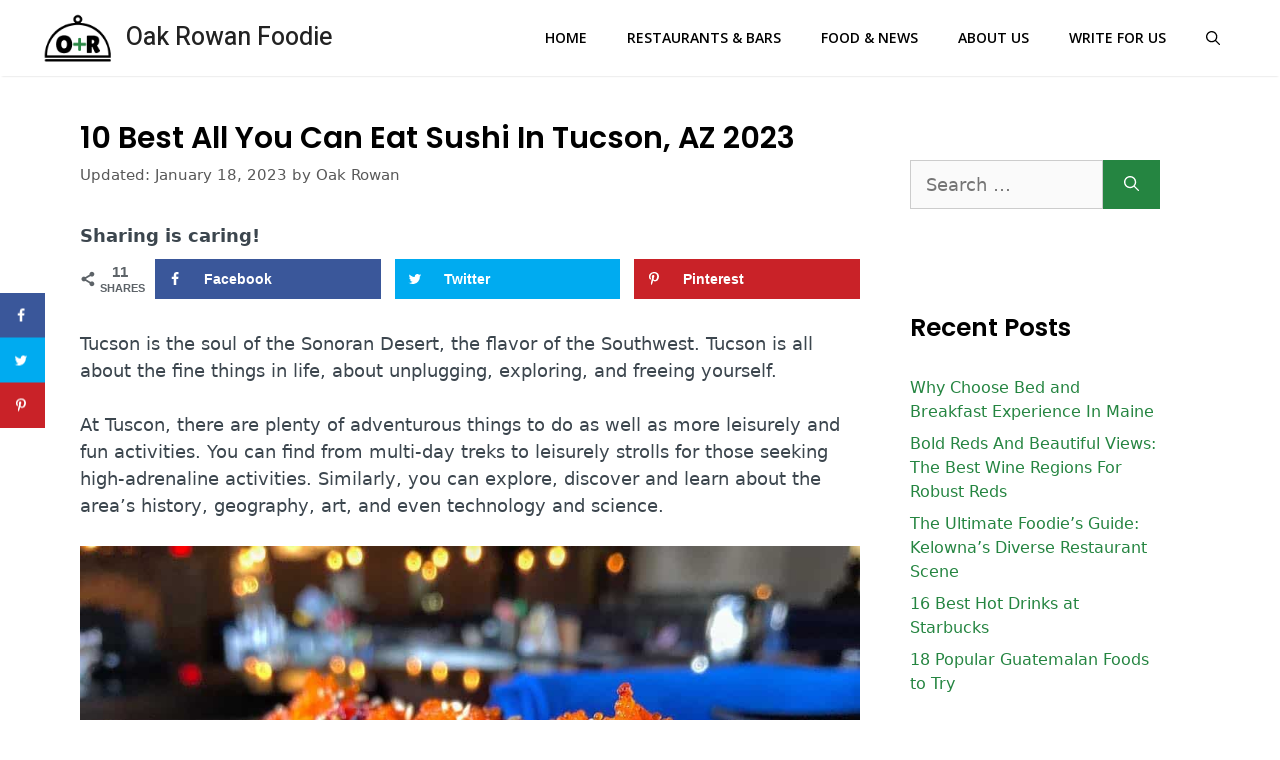

--- FILE ---
content_type: text/html; charset=UTF-8
request_url: https://oakandrowan.com/all-you-can-eat-sushi-tucson/
body_size: 30650
content:
<!DOCTYPE html>
<html lang="en-US" prefix="og: https://ogp.me/ns#">
<head><meta charset="UTF-8"><script>if(navigator.userAgent.match(/MSIE|Internet Explorer/i)||navigator.userAgent.match(/Trident\/7\..*?rv:11/i)){var href=document.location.href;if(!href.match(/[?&]nowprocket/)){if(href.indexOf("?")==-1){if(href.indexOf("#")==-1){document.location.href=href+"?nowprocket=1"}else{document.location.href=href.replace("#","?nowprocket=1#")}}else{if(href.indexOf("#")==-1){document.location.href=href+"&nowprocket=1"}else{document.location.href=href.replace("#","&nowprocket=1#")}}}}</script><script>class RocketLazyLoadScripts{constructor(){this.triggerEvents=["keydown","mousedown","mousemove","touchmove","touchstart","touchend","wheel"],this.userEventHandler=this._triggerListener.bind(this),this.touchStartHandler=this._onTouchStart.bind(this),this.touchMoveHandler=this._onTouchMove.bind(this),this.touchEndHandler=this._onTouchEnd.bind(this),this.clickHandler=this._onClick.bind(this),this.interceptedClicks=[],window.addEventListener("pageshow",(e=>{this.persisted=e.persisted})),window.addEventListener("DOMContentLoaded",(()=>{this._preconnect3rdParties()})),this.delayedScripts={normal:[],async:[],defer:[]},this.allJQueries=[]}_addUserInteractionListener(e){document.hidden?e._triggerListener():(this.triggerEvents.forEach((t=>window.addEventListener(t,e.userEventHandler,{passive:!0}))),window.addEventListener("touchstart",e.touchStartHandler,{passive:!0}),window.addEventListener("mousedown",e.touchStartHandler),document.addEventListener("visibilitychange",e.userEventHandler))}_removeUserInteractionListener(){this.triggerEvents.forEach((e=>window.removeEventListener(e,this.userEventHandler,{passive:!0}))),document.removeEventListener("visibilitychange",this.userEventHandler)}_onTouchStart(e){"HTML"!==e.target.tagName&&(window.addEventListener("touchend",this.touchEndHandler),window.addEventListener("mouseup",this.touchEndHandler),window.addEventListener("touchmove",this.touchMoveHandler,{passive:!0}),window.addEventListener("mousemove",this.touchMoveHandler),e.target.addEventListener("click",this.clickHandler),this._renameDOMAttribute(e.target,"onclick","rocket-onclick"))}_onTouchMove(e){window.removeEventListener("touchend",this.touchEndHandler),window.removeEventListener("mouseup",this.touchEndHandler),window.removeEventListener("touchmove",this.touchMoveHandler,{passive:!0}),window.removeEventListener("mousemove",this.touchMoveHandler),e.target.removeEventListener("click",this.clickHandler),this._renameDOMAttribute(e.target,"rocket-onclick","onclick")}_onTouchEnd(e){window.removeEventListener("touchend",this.touchEndHandler),window.removeEventListener("mouseup",this.touchEndHandler),window.removeEventListener("touchmove",this.touchMoveHandler,{passive:!0}),window.removeEventListener("mousemove",this.touchMoveHandler)}_onClick(e){e.target.removeEventListener("click",this.clickHandler),this._renameDOMAttribute(e.target,"rocket-onclick","onclick"),this.interceptedClicks.push(e),e.preventDefault(),e.stopPropagation(),e.stopImmediatePropagation()}_replayClicks(){window.removeEventListener("touchstart",this.touchStartHandler,{passive:!0}),window.removeEventListener("mousedown",this.touchStartHandler),this.interceptedClicks.forEach((e=>{e.target.dispatchEvent(new MouseEvent("click",{view:e.view,bubbles:!0,cancelable:!0}))}))}_renameDOMAttribute(e,t,n){e.hasAttribute&&e.hasAttribute(t)&&(event.target.setAttribute(n,event.target.getAttribute(t)),event.target.removeAttribute(t))}_triggerListener(){this._removeUserInteractionListener(this),"loading"===document.readyState?document.addEventListener("DOMContentLoaded",this._loadEverythingNow.bind(this)):this._loadEverythingNow()}_preconnect3rdParties(){let e=[];document.querySelectorAll("script[type=rocketlazyloadscript]").forEach((t=>{if(t.hasAttribute("src")){const n=new URL(t.src).origin;n!==location.origin&&e.push({src:n,crossOrigin:t.crossOrigin||"module"===t.getAttribute("data-rocket-type")})}})),e=[...new Map(e.map((e=>[JSON.stringify(e),e]))).values()],this._batchInjectResourceHints(e,"preconnect")}async _loadEverythingNow(){this.lastBreath=Date.now(),this._delayEventListeners(),this._delayJQueryReady(this),this._handleDocumentWrite(),this._registerAllDelayedScripts(),this._preloadAllScripts(),await this._loadScriptsFromList(this.delayedScripts.normal),await this._loadScriptsFromList(this.delayedScripts.defer),await this._loadScriptsFromList(this.delayedScripts.async);try{await this._triggerDOMContentLoaded(),await this._triggerWindowLoad()}catch(e){}window.dispatchEvent(new Event("rocket-allScriptsLoaded")),this._replayClicks()}_registerAllDelayedScripts(){document.querySelectorAll("script[type=rocketlazyloadscript]").forEach((e=>{e.hasAttribute("src")?e.hasAttribute("async")&&!1!==e.async?this.delayedScripts.async.push(e):e.hasAttribute("defer")&&!1!==e.defer||"module"===e.getAttribute("data-rocket-type")?this.delayedScripts.defer.push(e):this.delayedScripts.normal.push(e):this.delayedScripts.normal.push(e)}))}async _transformScript(e){return await this._littleBreath(),new Promise((t=>{const n=document.createElement("script");[...e.attributes].forEach((e=>{let t=e.nodeName;"type"!==t&&("data-rocket-type"===t&&(t="type"),n.setAttribute(t,e.nodeValue))})),e.hasAttribute("src")?(n.addEventListener("load",t),n.addEventListener("error",t)):(n.text=e.text,t());try{e.parentNode.replaceChild(n,e)}catch(e){t()}}))}async _loadScriptsFromList(e){const t=e.shift();return t?(await this._transformScript(t),this._loadScriptsFromList(e)):Promise.resolve()}_preloadAllScripts(){this._batchInjectResourceHints([...this.delayedScripts.normal,...this.delayedScripts.defer,...this.delayedScripts.async],"preload")}_batchInjectResourceHints(e,t){var n=document.createDocumentFragment();e.forEach((e=>{if(e.src){const i=document.createElement("link");i.href=e.src,i.rel=t,"preconnect"!==t&&(i.as="script"),e.getAttribute&&"module"===e.getAttribute("data-rocket-type")&&(i.crossOrigin=!0),e.crossOrigin&&(i.crossOrigin=e.crossOrigin),n.appendChild(i)}})),document.head.appendChild(n)}_delayEventListeners(){let e={};function t(t,n){!function(t){function n(n){return e[t].eventsToRewrite.indexOf(n)>=0?"rocket-"+n:n}e[t]||(e[t]={originalFunctions:{add:t.addEventListener,remove:t.removeEventListener},eventsToRewrite:[]},t.addEventListener=function(){arguments[0]=n(arguments[0]),e[t].originalFunctions.add.apply(t,arguments)},t.removeEventListener=function(){arguments[0]=n(arguments[0]),e[t].originalFunctions.remove.apply(t,arguments)})}(t),e[t].eventsToRewrite.push(n)}function n(e,t){let n=e[t];Object.defineProperty(e,t,{get:()=>n||function(){},set(i){e["rocket"+t]=n=i}})}t(document,"DOMContentLoaded"),t(window,"DOMContentLoaded"),t(window,"load"),t(window,"pageshow"),t(document,"readystatechange"),n(document,"onreadystatechange"),n(window,"onload"),n(window,"onpageshow")}_delayJQueryReady(e){let t=window.jQuery;Object.defineProperty(window,"jQuery",{get:()=>t,set(n){if(n&&n.fn&&!e.allJQueries.includes(n)){n.fn.ready=n.fn.init.prototype.ready=function(t){e.domReadyFired?t.bind(document)(n):document.addEventListener("rocket-DOMContentLoaded",(()=>t.bind(document)(n)))};const t=n.fn.on;n.fn.on=n.fn.init.prototype.on=function(){if(this[0]===window){function e(e){return e.split(" ").map((e=>"load"===e||0===e.indexOf("load.")?"rocket-jquery-load":e)).join(" ")}"string"==typeof arguments[0]||arguments[0]instanceof String?arguments[0]=e(arguments[0]):"object"==typeof arguments[0]&&Object.keys(arguments[0]).forEach((t=>{delete Object.assign(arguments[0],{[e(t)]:arguments[0][t]})[t]}))}return t.apply(this,arguments),this},e.allJQueries.push(n)}t=n}})}async _triggerDOMContentLoaded(){this.domReadyFired=!0,await this._littleBreath(),document.dispatchEvent(new Event("rocket-DOMContentLoaded")),await this._littleBreath(),window.dispatchEvent(new Event("rocket-DOMContentLoaded")),await this._littleBreath(),document.dispatchEvent(new Event("rocket-readystatechange")),await this._littleBreath(),document.rocketonreadystatechange&&document.rocketonreadystatechange()}async _triggerWindowLoad(){await this._littleBreath(),window.dispatchEvent(new Event("rocket-load")),await this._littleBreath(),window.rocketonload&&window.rocketonload(),await this._littleBreath(),this.allJQueries.forEach((e=>e(window).trigger("rocket-jquery-load"))),await this._littleBreath();const e=new Event("rocket-pageshow");e.persisted=this.persisted,window.dispatchEvent(e),await this._littleBreath(),window.rocketonpageshow&&window.rocketonpageshow({persisted:this.persisted})}_handleDocumentWrite(){const e=new Map;document.write=document.writeln=function(t){const n=document.currentScript,i=document.createRange(),r=n.parentElement;let o=e.get(n);void 0===o&&(o=n.nextSibling,e.set(n,o));const s=document.createDocumentFragment();i.setStart(s,0),s.appendChild(i.createContextualFragment(t)),r.insertBefore(s,o)}}async _littleBreath(){Date.now()-this.lastBreath>45&&(await this._requestAnimFrame(),this.lastBreath=Date.now())}async _requestAnimFrame(){return document.hidden?new Promise((e=>setTimeout(e))):new Promise((e=>requestAnimationFrame(e)))}static run(){const e=new RocketLazyLoadScripts;e._addUserInteractionListener(e)}}RocketLazyLoadScripts.run();</script>
	
	<link rel="profile" href="//gmpg.org/xfn/11">
	<!-- Grow Social by Mediavine v.2.15.1 https://marketplace.mediavine.com/grow-social-pro/ -->
<meta property="og:locale" content="en_US" />
<meta property="og:type" content="article" />
<meta property="og:title" content="10 Best All You Can Eat Sushi in Tucson, AZ 2023" />
<meta property="og:description" content="Tucson is the soul of the Sonoran Desert, the flavor of the Southwest. Tucson is all about the fine things in life, about unplugging, exploring, and freeing yourself. At Tuscon, there are plenty of adventurous" />
<meta property="og:url" content="https://oakandrowan.com/all-you-can-eat-sushi-tucson/" />
<meta property="og:site_name" content="Oak Rowan Foodie" />
<meta property="og:updated_time" content="2023-01-18T05:51:13+00:00" />
<meta property="article:published_time" content="2022-05-16T09:06:46+00:00" />
<meta property="article:modified_time" content="2023-01-18T05:51:13+00:00" />
<meta name="twitter:card" content="summary_large_image" />
<meta name="twitter:title" content="10 Best All You Can Eat Sushi in Tucson, AZ 2023" />
<meta name="twitter:description" content="Tucson is the soul of the Sonoran Desert, the flavor of the Southwest. Tucson is all about the fine things in life, about unplugging, exploring, and freeing yourself. At Tuscon, there are plenty of adventurous" />
<meta property="og:image" content="https://oakandrowan.com/wp-content/uploads/2022/05/All-You-Can-Eat-Sushi-in-Tucson.jpg" />
<meta name="twitter:image" content="https://oakandrowan.com/wp-content/uploads/2022/05/All-You-Can-Eat-Sushi-in-Tucson.jpg" />
<meta property="og:image:width" content="1080" />
<meta property="og:image:height" content="720" />
<!-- Grow Social by Mediavine v.2.15.1 https://marketplace.mediavine.com/grow-social-pro/ -->
<meta name="viewport" content="width=device-width, initial-scale=1">
<!-- Search Engine Optimization by Rank Math PRO - https://s.rankmath.com/home -->
<title>10 Best All You Can Eat Sushi in Tucson, AZ 2023</title><link rel="preload" as="style" href="//fonts.googleapis.com/css?family=Heebo%3A100%2C300%2Cregular%2C500%2C700%2C800%2C900%7COpen%20Sans%3A300%2C300italic%2Cregular%2Citalic%2C600%2C600italic%2C700%2C700italic%2C800%2C800italic%7CPoppins%3A300%2Cregular%2C500%2C600%2C700&#038;display=swap" /><link rel="stylesheet" href="//fonts.googleapis.com/css?family=Heebo%3A100%2C300%2Cregular%2C500%2C700%2C800%2C900%7COpen%20Sans%3A300%2C300italic%2Cregular%2Citalic%2C600%2C600italic%2C700%2C700italic%2C800%2C800italic%7CPoppins%3A300%2Cregular%2C500%2C600%2C700&#038;display=swap" media="print" onload="this.media='all'" /><noscript><link rel="stylesheet" href="//fonts.googleapis.com/css?family=Heebo%3A100%2C300%2Cregular%2C500%2C700%2C800%2C900%7COpen%20Sans%3A300%2C300italic%2Cregular%2Citalic%2C600%2C600italic%2C700%2C700italic%2C800%2C800italic%7CPoppins%3A300%2Cregular%2C500%2C600%2C700&#038;display=swap" /></noscript><link rel="stylesheet" href="//oakandrowan.com/wp-content/cache/min/1/cf243110e7c4d4a546992409b5ab2b26.css" media="all" data-minify="1" />
<meta name="description" content="Planning a trip to Tucson? Looking for the best sushi cuisine in the city? Check out these 10 must-visit restaurants for the best sushi experience!"/>
<meta name="robots" content="follow, index, max-snippet:-1, max-video-preview:-1, max-image-preview:large"/>
<link rel="canonical" href="//oakandrowan.com/all-you-can-eat-sushi-tucson/" />
<meta property="og:locale" content="en_US" />
<meta property="og:type" content="article" />
<meta property="og:title" content="10 Best All You Can Eat Sushi in Tucson, AZ 2023" />
<meta property="og:description" content="Planning a trip to Tucson? Looking for the best sushi cuisine in the city? Check out these 10 must-visit restaurants for the best sushi experience!" />
<meta property="og:url" content="https://oakandrowan.com/all-you-can-eat-sushi-tucson/" />
<meta property="og:site_name" content="Oak Rowan Foodie" />
<meta property="article:section" content="Arizona" />
<meta property="og:updated_time" content="2023-01-18T05:51:13+00:00" />
<meta property="og:image" content="https://oakandrowan.com/wp-content/uploads/2022/05/All-You-Can-Eat-Sushi-in-Tucson.jpg" />
<meta property="og:image:secure_url" content="https://oakandrowan.com/wp-content/uploads/2022/05/All-You-Can-Eat-Sushi-in-Tucson.jpg" />
<meta property="og:image:width" content="1080" />
<meta property="og:image:height" content="720" />
<meta property="og:image:alt" content="All You Can Eat Sushi in Tucson" />
<meta property="og:image:type" content="image/jpeg" />
<meta property="article:published_time" content="2022-05-16T09:06:46+00:00" />
<meta property="article:modified_time" content="2023-01-18T05:51:13+00:00" />
<meta name="twitter:card" content="summary_large_image" />
<meta name="twitter:title" content="10 Best All You Can Eat Sushi in Tucson, AZ 2023" />
<meta name="twitter:description" content="Planning a trip to Tucson? Looking for the best sushi cuisine in the city? Check out these 10 must-visit restaurants for the best sushi experience!" />
<meta name="twitter:image" content="https://oakandrowan.com/wp-content/uploads/2022/05/All-You-Can-Eat-Sushi-in-Tucson.jpg" />
<meta name="twitter:label1" content="Written by" />
<meta name="twitter:data1" content="Oak Rowan" />
<meta name="twitter:label2" content="Time to read" />
<meta name="twitter:data2" content="8 minutes" />
<script type="application/ld+json" class="rank-math-schema-pro">{"@context":"https://schema.org","@graph":[{"@type":["Person","Organization"],"@id":"https://oakandrowan.com/#person","name":"Smoky Mountains","logo":{"@type":"ImageObject","@id":"https://oakandrowan.com/#logo","url":"https://oakandrowan.com/wp-content/uploads/2022/06/OR-LOGO-1-150x148.png","contentUrl":"https://oakandrowan.com/wp-content/uploads/2022/06/OR-LOGO-1-150x148.png","caption":"Smoky Mountains","inLanguage":"en-US"},"image":{"@type":"ImageObject","@id":"https://oakandrowan.com/#logo","url":"https://oakandrowan.com/wp-content/uploads/2022/06/OR-LOGO-1-150x148.png","contentUrl":"https://oakandrowan.com/wp-content/uploads/2022/06/OR-LOGO-1-150x148.png","caption":"Smoky Mountains","inLanguage":"en-US"}},{"@type":"WebSite","@id":"https://oakandrowan.com/#website","url":"https://oakandrowan.com","name":"Smoky Mountains","publisher":{"@id":"https://oakandrowan.com/#person"},"inLanguage":"en-US"},{"@type":"ImageObject","@id":"https://oakandrowan.com/wp-content/uploads/2022/05/All-You-Can-Eat-Sushi-in-Tucson.jpg","url":"https://oakandrowan.com/wp-content/uploads/2022/05/All-You-Can-Eat-Sushi-in-Tucson.jpg","width":"1080","height":"720","caption":"All You Can Eat Sushi in Tucson","inLanguage":"en-US"},{"@type":"WebPage","@id":"https://oakandrowan.com/all-you-can-eat-sushi-tucson/#webpage","url":"https://oakandrowan.com/all-you-can-eat-sushi-tucson/","name":"10 Best All You Can Eat Sushi in Tucson, AZ 2023","datePublished":"2022-05-16T09:06:46+00:00","dateModified":"2023-01-18T05:51:13+00:00","isPartOf":{"@id":"https://oakandrowan.com/#website"},"primaryImageOfPage":{"@id":"https://oakandrowan.com/wp-content/uploads/2022/05/All-You-Can-Eat-Sushi-in-Tucson.jpg"},"inLanguage":"en-US"},{"@type":"Person","@id":"https://oakandrowan.com/author/rick/","name":"Oak Rowan","url":"https://oakandrowan.com/author/rick/","image":{"@type":"ImageObject","@id":"https://secure.gravatar.com/avatar/951e86e634726d2ec83537e3f6208050615d9e2f489e938015d87e33257b945c?s=96&amp;d=mm&amp;r=g","url":"https://secure.gravatar.com/avatar/951e86e634726d2ec83537e3f6208050615d9e2f489e938015d87e33257b945c?s=96&amp;d=mm&amp;r=g","caption":"Oak Rowan","inLanguage":"en-US"},"sameAs":["https://oakandrowan.com"]},{"@type":"BlogPosting","headline":"10 Best All You Can Eat Sushi in Tucson, AZ 2023","datePublished":"2022-05-16T09:06:46+00:00","dateModified":"2023-01-18T05:51:13+00:00","articleSection":"Arizona","author":{"@id":"https://oakandrowan.com/author/rick/","name":"Oak Rowan"},"publisher":{"@id":"https://oakandrowan.com/#person"},"description":"Planning a trip to Tucson? Looking for the best sushi cuisine in the city? Check out these 10 must-visit restaurants for the best sushi experience!","name":"10 Best All You Can Eat Sushi in Tucson, AZ 2023","@id":"https://oakandrowan.com/all-you-can-eat-sushi-tucson/#richSnippet","isPartOf":{"@id":"https://oakandrowan.com/all-you-can-eat-sushi-tucson/#webpage"},"image":{"@id":"https://oakandrowan.com/wp-content/uploads/2022/05/All-You-Can-Eat-Sushi-in-Tucson.jpg"},"inLanguage":"en-US","mainEntityOfPage":{"@id":"https://oakandrowan.com/all-you-can-eat-sushi-tucson/#webpage"}}]}</script>
<!-- /Rank Math WordPress SEO plugin -->

<link rel='dns-prefetch' href='//scripts.mediavine.com' />
<link rel='dns-prefetch' href='//fonts.googleapis.com' />
<link href='//fonts.gstatic.com' crossorigin rel='preconnect' />
<link rel="alternate" type="application/rss+xml" title="Oak Rowan Foodie &raquo; Feed" href="//oakandrowan.com/feed/" />
<link rel="alternate" type="application/rss+xml" title="Oak Rowan Foodie &raquo; Comments Feed" href="//oakandrowan.com/comments/feed/" />
<link rel="alternate" type="application/rss+xml" title="Oak Rowan Foodie &raquo; 10 Best All You Can Eat Sushi in Tucson, AZ 2023 Comments Feed" href="//oakandrowan.com/all-you-can-eat-sushi-tucson/feed/" />
<link rel="alternate" title="oEmbed (JSON)" type="application/json+oembed" href="//oakandrowan.com/wp-json/oembed/1.0/embed?url=https%3A%2F%2Foakandrowan.com%2Fall-you-can-eat-sushi-tucson%2F" />
<link rel="alternate" title="oEmbed (XML)" type="text/xml+oembed" href="//oakandrowan.com/wp-json/oembed/1.0/embed?url=https%3A%2F%2Foakandrowan.com%2Fall-you-can-eat-sushi-tucson%2F&#038;format=xml" />
<style id='wp-img-auto-sizes-contain-inline-css'>
img:is([sizes=auto i],[sizes^="auto," i]){contain-intrinsic-size:3000px 1500px}
/*# sourceURL=wp-img-auto-sizes-contain-inline-css */
</style>
<style id='wp-emoji-styles-inline-css'>

	img.wp-smiley, img.emoji {
		display: inline !important;
		border: none !important;
		box-shadow: none !important;
		height: 1em !important;
		width: 1em !important;
		margin: 0 0.07em !important;
		vertical-align: -0.1em !important;
		background: none !important;
		padding: 0 !important;
	}
/*# sourceURL=wp-emoji-styles-inline-css */
</style>
<style id='wp-block-library-inline-css'>
:root{--wp-block-synced-color:#7a00df;--wp-block-synced-color--rgb:122,0,223;--wp-bound-block-color:var(--wp-block-synced-color);--wp-editor-canvas-background:#ddd;--wp-admin-theme-color:#007cba;--wp-admin-theme-color--rgb:0,124,186;--wp-admin-theme-color-darker-10:#006ba1;--wp-admin-theme-color-darker-10--rgb:0,107,160.5;--wp-admin-theme-color-darker-20:#005a87;--wp-admin-theme-color-darker-20--rgb:0,90,135;--wp-admin-border-width-focus:2px}@media (min-resolution:192dpi){:root{--wp-admin-border-width-focus:1.5px}}.wp-element-button{cursor:pointer}:root .has-very-light-gray-background-color{background-color:#eee}:root .has-very-dark-gray-background-color{background-color:#313131}:root .has-very-light-gray-color{color:#eee}:root .has-very-dark-gray-color{color:#313131}:root .has-vivid-green-cyan-to-vivid-cyan-blue-gradient-background{background:linear-gradient(135deg,#00d084,#0693e3)}:root .has-purple-crush-gradient-background{background:linear-gradient(135deg,#34e2e4,#4721fb 50%,#ab1dfe)}:root .has-hazy-dawn-gradient-background{background:linear-gradient(135deg,#faaca8,#dad0ec)}:root .has-subdued-olive-gradient-background{background:linear-gradient(135deg,#fafae1,#67a671)}:root .has-atomic-cream-gradient-background{background:linear-gradient(135deg,#fdd79a,#004a59)}:root .has-nightshade-gradient-background{background:linear-gradient(135deg,#330968,#31cdcf)}:root .has-midnight-gradient-background{background:linear-gradient(135deg,#020381,#2874fc)}:root{--wp--preset--font-size--normal:16px;--wp--preset--font-size--huge:42px}.has-regular-font-size{font-size:1em}.has-larger-font-size{font-size:2.625em}.has-normal-font-size{font-size:var(--wp--preset--font-size--normal)}.has-huge-font-size{font-size:var(--wp--preset--font-size--huge)}.has-text-align-center{text-align:center}.has-text-align-left{text-align:left}.has-text-align-right{text-align:right}.has-fit-text{white-space:nowrap!important}#end-resizable-editor-section{display:none}.aligncenter{clear:both}.items-justified-left{justify-content:flex-start}.items-justified-center{justify-content:center}.items-justified-right{justify-content:flex-end}.items-justified-space-between{justify-content:space-between}.screen-reader-text{border:0;clip-path:inset(50%);height:1px;margin:-1px;overflow:hidden;padding:0;position:absolute;width:1px;word-wrap:normal!important}.screen-reader-text:focus{background-color:#ddd;clip-path:none;color:#444;display:block;font-size:1em;height:auto;left:5px;line-height:normal;padding:15px 23px 14px;text-decoration:none;top:5px;width:auto;z-index:100000}html :where(.has-border-color){border-style:solid}html :where([style*=border-top-color]){border-top-style:solid}html :where([style*=border-right-color]){border-right-style:solid}html :where([style*=border-bottom-color]){border-bottom-style:solid}html :where([style*=border-left-color]){border-left-style:solid}html :where([style*=border-width]){border-style:solid}html :where([style*=border-top-width]){border-top-style:solid}html :where([style*=border-right-width]){border-right-style:solid}html :where([style*=border-bottom-width]){border-bottom-style:solid}html :where([style*=border-left-width]){border-left-style:solid}html :where(img[class*=wp-image-]){height:auto;max-width:100%}:where(figure){margin:0 0 1em}html :where(.is-position-sticky){--wp-admin--admin-bar--position-offset:var(--wp-admin--admin-bar--height,0px)}@media screen and (max-width:600px){html :where(.is-position-sticky){--wp-admin--admin-bar--position-offset:0px}}
.has-text-align-justify{text-align:justify;}

/*# sourceURL=wp-block-library-inline-css */
</style><style id='wp-block-paragraph-inline-css'>
.is-small-text{font-size:.875em}.is-regular-text{font-size:1em}.is-large-text{font-size:2.25em}.is-larger-text{font-size:3em}.has-drop-cap:not(:focus):first-letter{float:left;font-size:8.4em;font-style:normal;font-weight:100;line-height:.68;margin:.05em .1em 0 0;text-transform:uppercase}body.rtl .has-drop-cap:not(:focus):first-letter{float:none;margin-left:.1em}p.has-drop-cap.has-background{overflow:hidden}:root :where(p.has-background){padding:1.25em 2.375em}:where(p.has-text-color:not(.has-link-color)) a{color:inherit}p.has-text-align-left[style*="writing-mode:vertical-lr"],p.has-text-align-right[style*="writing-mode:vertical-rl"]{rotate:180deg}
/*# sourceURL=https://oakandrowan.com/wp-includes/blocks/paragraph/style.min.css */
</style>
<style id='global-styles-inline-css'>
:root{--wp--preset--aspect-ratio--square: 1;--wp--preset--aspect-ratio--4-3: 4/3;--wp--preset--aspect-ratio--3-4: 3/4;--wp--preset--aspect-ratio--3-2: 3/2;--wp--preset--aspect-ratio--2-3: 2/3;--wp--preset--aspect-ratio--16-9: 16/9;--wp--preset--aspect-ratio--9-16: 9/16;--wp--preset--color--black: #000000;--wp--preset--color--cyan-bluish-gray: #abb8c3;--wp--preset--color--white: #ffffff;--wp--preset--color--pale-pink: #f78da7;--wp--preset--color--vivid-red: #cf2e2e;--wp--preset--color--luminous-vivid-orange: #ff6900;--wp--preset--color--luminous-vivid-amber: #fcb900;--wp--preset--color--light-green-cyan: #7bdcb5;--wp--preset--color--vivid-green-cyan: #00d084;--wp--preset--color--pale-cyan-blue: #8ed1fc;--wp--preset--color--vivid-cyan-blue: #0693e3;--wp--preset--color--vivid-purple: #9b51e0;--wp--preset--color--contrast: var(--contrast);--wp--preset--color--contrast-2: var(--contrast-2);--wp--preset--color--contrast-3: var(--contrast-3);--wp--preset--color--base: var(--base);--wp--preset--color--base-2: var(--base-2);--wp--preset--color--base-3: var(--base-3);--wp--preset--color--accent: var(--accent);--wp--preset--gradient--vivid-cyan-blue-to-vivid-purple: linear-gradient(135deg,rgb(6,147,227) 0%,rgb(155,81,224) 100%);--wp--preset--gradient--light-green-cyan-to-vivid-green-cyan: linear-gradient(135deg,rgb(122,220,180) 0%,rgb(0,208,130) 100%);--wp--preset--gradient--luminous-vivid-amber-to-luminous-vivid-orange: linear-gradient(135deg,rgb(252,185,0) 0%,rgb(255,105,0) 100%);--wp--preset--gradient--luminous-vivid-orange-to-vivid-red: linear-gradient(135deg,rgb(255,105,0) 0%,rgb(207,46,46) 100%);--wp--preset--gradient--very-light-gray-to-cyan-bluish-gray: linear-gradient(135deg,rgb(238,238,238) 0%,rgb(169,184,195) 100%);--wp--preset--gradient--cool-to-warm-spectrum: linear-gradient(135deg,rgb(74,234,220) 0%,rgb(151,120,209) 20%,rgb(207,42,186) 40%,rgb(238,44,130) 60%,rgb(251,105,98) 80%,rgb(254,248,76) 100%);--wp--preset--gradient--blush-light-purple: linear-gradient(135deg,rgb(255,206,236) 0%,rgb(152,150,240) 100%);--wp--preset--gradient--blush-bordeaux: linear-gradient(135deg,rgb(254,205,165) 0%,rgb(254,45,45) 50%,rgb(107,0,62) 100%);--wp--preset--gradient--luminous-dusk: linear-gradient(135deg,rgb(255,203,112) 0%,rgb(199,81,192) 50%,rgb(65,88,208) 100%);--wp--preset--gradient--pale-ocean: linear-gradient(135deg,rgb(255,245,203) 0%,rgb(182,227,212) 50%,rgb(51,167,181) 100%);--wp--preset--gradient--electric-grass: linear-gradient(135deg,rgb(202,248,128) 0%,rgb(113,206,126) 100%);--wp--preset--gradient--midnight: linear-gradient(135deg,rgb(2,3,129) 0%,rgb(40,116,252) 100%);--wp--preset--font-size--small: 13px;--wp--preset--font-size--medium: 20px;--wp--preset--font-size--large: 36px;--wp--preset--font-size--x-large: 42px;--wp--preset--spacing--20: 0.44rem;--wp--preset--spacing--30: 0.67rem;--wp--preset--spacing--40: 1rem;--wp--preset--spacing--50: 1.5rem;--wp--preset--spacing--60: 2.25rem;--wp--preset--spacing--70: 3.38rem;--wp--preset--spacing--80: 5.06rem;--wp--preset--shadow--natural: 6px 6px 9px rgba(0, 0, 0, 0.2);--wp--preset--shadow--deep: 12px 12px 50px rgba(0, 0, 0, 0.4);--wp--preset--shadow--sharp: 6px 6px 0px rgba(0, 0, 0, 0.2);--wp--preset--shadow--outlined: 6px 6px 0px -3px rgb(255, 255, 255), 6px 6px rgb(0, 0, 0);--wp--preset--shadow--crisp: 6px 6px 0px rgb(0, 0, 0);}:where(.is-layout-flex){gap: 0.5em;}:where(.is-layout-grid){gap: 0.5em;}body .is-layout-flex{display: flex;}.is-layout-flex{flex-wrap: wrap;align-items: center;}.is-layout-flex > :is(*, div){margin: 0;}body .is-layout-grid{display: grid;}.is-layout-grid > :is(*, div){margin: 0;}:where(.wp-block-columns.is-layout-flex){gap: 2em;}:where(.wp-block-columns.is-layout-grid){gap: 2em;}:where(.wp-block-post-template.is-layout-flex){gap: 1.25em;}:where(.wp-block-post-template.is-layout-grid){gap: 1.25em;}.has-black-color{color: var(--wp--preset--color--black) !important;}.has-cyan-bluish-gray-color{color: var(--wp--preset--color--cyan-bluish-gray) !important;}.has-white-color{color: var(--wp--preset--color--white) !important;}.has-pale-pink-color{color: var(--wp--preset--color--pale-pink) !important;}.has-vivid-red-color{color: var(--wp--preset--color--vivid-red) !important;}.has-luminous-vivid-orange-color{color: var(--wp--preset--color--luminous-vivid-orange) !important;}.has-luminous-vivid-amber-color{color: var(--wp--preset--color--luminous-vivid-amber) !important;}.has-light-green-cyan-color{color: var(--wp--preset--color--light-green-cyan) !important;}.has-vivid-green-cyan-color{color: var(--wp--preset--color--vivid-green-cyan) !important;}.has-pale-cyan-blue-color{color: var(--wp--preset--color--pale-cyan-blue) !important;}.has-vivid-cyan-blue-color{color: var(--wp--preset--color--vivid-cyan-blue) !important;}.has-vivid-purple-color{color: var(--wp--preset--color--vivid-purple) !important;}.has-black-background-color{background-color: var(--wp--preset--color--black) !important;}.has-cyan-bluish-gray-background-color{background-color: var(--wp--preset--color--cyan-bluish-gray) !important;}.has-white-background-color{background-color: var(--wp--preset--color--white) !important;}.has-pale-pink-background-color{background-color: var(--wp--preset--color--pale-pink) !important;}.has-vivid-red-background-color{background-color: var(--wp--preset--color--vivid-red) !important;}.has-luminous-vivid-orange-background-color{background-color: var(--wp--preset--color--luminous-vivid-orange) !important;}.has-luminous-vivid-amber-background-color{background-color: var(--wp--preset--color--luminous-vivid-amber) !important;}.has-light-green-cyan-background-color{background-color: var(--wp--preset--color--light-green-cyan) !important;}.has-vivid-green-cyan-background-color{background-color: var(--wp--preset--color--vivid-green-cyan) !important;}.has-pale-cyan-blue-background-color{background-color: var(--wp--preset--color--pale-cyan-blue) !important;}.has-vivid-cyan-blue-background-color{background-color: var(--wp--preset--color--vivid-cyan-blue) !important;}.has-vivid-purple-background-color{background-color: var(--wp--preset--color--vivid-purple) !important;}.has-black-border-color{border-color: var(--wp--preset--color--black) !important;}.has-cyan-bluish-gray-border-color{border-color: var(--wp--preset--color--cyan-bluish-gray) !important;}.has-white-border-color{border-color: var(--wp--preset--color--white) !important;}.has-pale-pink-border-color{border-color: var(--wp--preset--color--pale-pink) !important;}.has-vivid-red-border-color{border-color: var(--wp--preset--color--vivid-red) !important;}.has-luminous-vivid-orange-border-color{border-color: var(--wp--preset--color--luminous-vivid-orange) !important;}.has-luminous-vivid-amber-border-color{border-color: var(--wp--preset--color--luminous-vivid-amber) !important;}.has-light-green-cyan-border-color{border-color: var(--wp--preset--color--light-green-cyan) !important;}.has-vivid-green-cyan-border-color{border-color: var(--wp--preset--color--vivid-green-cyan) !important;}.has-pale-cyan-blue-border-color{border-color: var(--wp--preset--color--pale-cyan-blue) !important;}.has-vivid-cyan-blue-border-color{border-color: var(--wp--preset--color--vivid-cyan-blue) !important;}.has-vivid-purple-border-color{border-color: var(--wp--preset--color--vivid-purple) !important;}.has-vivid-cyan-blue-to-vivid-purple-gradient-background{background: var(--wp--preset--gradient--vivid-cyan-blue-to-vivid-purple) !important;}.has-light-green-cyan-to-vivid-green-cyan-gradient-background{background: var(--wp--preset--gradient--light-green-cyan-to-vivid-green-cyan) !important;}.has-luminous-vivid-amber-to-luminous-vivid-orange-gradient-background{background: var(--wp--preset--gradient--luminous-vivid-amber-to-luminous-vivid-orange) !important;}.has-luminous-vivid-orange-to-vivid-red-gradient-background{background: var(--wp--preset--gradient--luminous-vivid-orange-to-vivid-red) !important;}.has-very-light-gray-to-cyan-bluish-gray-gradient-background{background: var(--wp--preset--gradient--very-light-gray-to-cyan-bluish-gray) !important;}.has-cool-to-warm-spectrum-gradient-background{background: var(--wp--preset--gradient--cool-to-warm-spectrum) !important;}.has-blush-light-purple-gradient-background{background: var(--wp--preset--gradient--blush-light-purple) !important;}.has-blush-bordeaux-gradient-background{background: var(--wp--preset--gradient--blush-bordeaux) !important;}.has-luminous-dusk-gradient-background{background: var(--wp--preset--gradient--luminous-dusk) !important;}.has-pale-ocean-gradient-background{background: var(--wp--preset--gradient--pale-ocean) !important;}.has-electric-grass-gradient-background{background: var(--wp--preset--gradient--electric-grass) !important;}.has-midnight-gradient-background{background: var(--wp--preset--gradient--midnight) !important;}.has-small-font-size{font-size: var(--wp--preset--font-size--small) !important;}.has-medium-font-size{font-size: var(--wp--preset--font-size--medium) !important;}.has-large-font-size{font-size: var(--wp--preset--font-size--large) !important;}.has-x-large-font-size{font-size: var(--wp--preset--font-size--x-large) !important;}
/*# sourceURL=global-styles-inline-css */
</style>

<style id='classic-theme-styles-inline-css'>
/*! This file is auto-generated */
.wp-block-button__link{color:#fff;background-color:#32373c;border-radius:9999px;box-shadow:none;text-decoration:none;padding:calc(.667em + 2px) calc(1.333em + 2px);font-size:1.125em}.wp-block-file__button{background:#32373c;color:#fff;text-decoration:none}
/*# sourceURL=/wp-includes/css/classic-themes.min.css */
</style>
<link rel='stylesheet' id='dpsp-frontend-style-pro-css' href='//oakandrowan.com/wp-content/plugins/social-pug/assets/dist/style-frontend-pro.2.15.1.css?ver=2.15.1' media='all' />




<style id='generate-style-inline-css'>
body{background-color:#ffffff;color:#3a3a3a;}a{color:#258541;}a:visited{color:#258541;}a:hover, a:focus, a:active{color:#063e16;}.grid-container{max-width:1300px;}.wp-block-group__inner-container{max-width:1300px;margin-left:auto;margin-right:auto;}.generate-back-to-top{font-size:20px;border-radius:3px;position:fixed;bottom:30px;right:30px;line-height:40px;width:40px;text-align:center;z-index:10;transition:opacity 300ms ease-in-out;}.navigation-search{position:absolute;left:-99999px;pointer-events:none;visibility:hidden;z-index:20;width:100%;top:0;transition:opacity 100ms ease-in-out;opacity:0;}.navigation-search.nav-search-active{left:0;right:0;pointer-events:auto;visibility:visible;opacity:1;}.navigation-search input[type="search"]{outline:0;border:0;vertical-align:bottom;line-height:1;opacity:0.9;width:100%;z-index:20;border-radius:0;-webkit-appearance:none;height:60px;}.navigation-search input::-ms-clear{display:none;width:0;height:0;}.navigation-search input::-ms-reveal{display:none;width:0;height:0;}.navigation-search input::-webkit-search-decoration, .navigation-search input::-webkit-search-cancel-button, .navigation-search input::-webkit-search-results-button, .navigation-search input::-webkit-search-results-decoration{display:none;}.gen-sidebar-nav .navigation-search{top:auto;bottom:0;}:root{--contrast:#222222;--contrast-2:#575760;--contrast-3:#b2b2be;--base:#f0f0f0;--base-2:#f7f8f9;--base-3:#ffffff;--accent:#1e73be;}.has-contrast-color{color:#222222;}.has-contrast-background-color{background-color:#222222;}.has-contrast-2-color{color:#575760;}.has-contrast-2-background-color{background-color:#575760;}.has-contrast-3-color{color:#b2b2be;}.has-contrast-3-background-color{background-color:#b2b2be;}.has-base-color{color:#f0f0f0;}.has-base-background-color{background-color:#f0f0f0;}.has-base-2-color{color:#f7f8f9;}.has-base-2-background-color{background-color:#f7f8f9;}.has-base-3-color{color:#ffffff;}.has-base-3-background-color{background-color:#ffffff;}.has-accent-color{color:#1e73be;}.has-accent-background-color{background-color:#1e73be;}.main-title{font-family:Heebo, sans-serif;font-weight:500;font-size:25px;}.site-description{font-family:Heebo, sans-serif;}.main-navigation a, .main-navigation .menu-toggle, .main-navigation .menu-bar-items{font-family:Open Sans, sans-serif;font-weight:600;text-transform:uppercase;font-size:14px;}.widget-title{font-family:Poppins, sans-serif;font-weight:600;font-size:25px;}.site-info{font-size:14px;}h1{font-weight:600;text-transform:capitalize;font-size:30px;line-height:1.2;margin-bottom:10px;}@media (max-width:768px){h1{font-size:28px;}}h2{font-weight:600;text-transform:capitalize;font-size:26px;line-height:1.2;}h3{font-weight:500;text-transform:capitalize;font-size:24px;line-height:1.2;}h4{font-weight:500;text-transform:capitalize;font-size:20px;line-height:1.2;}h5{font-weight:600;text-transform:capitalize;font-size:20px;}h6{font-weight:600;text-transform:capitalize;font-size:16px;}h1, h2, h3, h4, h5, h6{font-family:Poppins, sans-serif;}body, button, input, select, textarea{font-size:18px;}.top-bar{background-color:#636363;color:#ffffff;}.top-bar a{color:#ffffff;}.top-bar a:hover{color:#303030;}.site-header{background-color:#ffffff;color:#3a3a3a;}.site-header a{color:#3a3a3a;}.main-title a,.main-title a:hover{color:var(--contrast);}.site-description{color:#757575;}.mobile-menu-control-wrapper .menu-toggle,.mobile-menu-control-wrapper .menu-toggle:hover,.mobile-menu-control-wrapper .menu-toggle:focus,.has-inline-mobile-toggle #site-navigation.toggled{background-color:rgba(0, 0, 0, 0.02);}.main-navigation,.main-navigation ul ul{background-color:#ffffff;}.main-navigation .main-nav ul li a, .main-navigation .menu-toggle, .main-navigation .menu-bar-items{color:#000000;}.main-navigation .main-nav ul li:not([class*="current-menu-"]):hover > a, .main-navigation .main-nav ul li:not([class*="current-menu-"]):focus > a, .main-navigation .main-nav ul li.sfHover:not([class*="current-menu-"]) > a, .main-navigation .menu-bar-item:hover > a, .main-navigation .menu-bar-item.sfHover > a{color:#258541;}button.menu-toggle:hover,button.menu-toggle:focus{color:#000000;}.main-navigation .main-nav ul li[class*="current-menu-"] > a{color:#258541;}.navigation-search input[type="search"],.navigation-search input[type="search"]:active, .navigation-search input[type="search"]:focus, .main-navigation .main-nav ul li.search-item.active > a, .main-navigation .menu-bar-items .search-item.active > a{color:#258541;}.main-navigation ul ul{background-color:#3f3f3f;}.main-navigation .main-nav ul ul li a{color:#ffffff;}.main-navigation .main-nav ul ul li:not([class*="current-menu-"]):hover > a,.main-navigation .main-nav ul ul li:not([class*="current-menu-"]):focus > a, .main-navigation .main-nav ul ul li.sfHover:not([class*="current-menu-"]) > a{color:#ffffff;background-color:#4f4f4f;}.main-navigation .main-nav ul ul li[class*="current-menu-"] > a{color:#ffffff;background-color:#4f4f4f;}.separate-containers .inside-article, .separate-containers .comments-area, .separate-containers .page-header, .one-container .container, .separate-containers .paging-navigation, .inside-page-header{color:#3c464e;background-color:#ffffff;}.inside-article a,.paging-navigation a,.comments-area a,.page-header a{color:#258541;}.inside-article a:hover,.paging-navigation a:hover,.comments-area a:hover,.page-header a:hover{color:#063e16;}.entry-header h1,.page-header h1{color:#000000;}.entry-meta{color:#595959;}.entry-meta a{color:#595959;}.entry-meta a:hover{color:#258541;}h1{color:#ffffff;}h2{color:#000000;}h3{color:#000000;}h4{color:#000000;}h5{color:#000000;}.sidebar .widget{background-color:#ffffff;}.sidebar .widget .widget-title{color:#000000;}.footer-widgets{color:#d2d2d2;background-color:#020202;}.footer-widgets a{color:#d2d2d2;}.footer-widgets a:hover{color:#ffffff;}.footer-widgets .widget-title{color:#ffffff;}.site-info{color:#848484;background-color:#1c1c1c;}.site-info a{color:#848484;}.site-info a:hover{color:#a5a5a5;}.footer-bar .widget_nav_menu .current-menu-item a{color:#a5a5a5;}input[type="text"],input[type="email"],input[type="url"],input[type="password"],input[type="search"],input[type="tel"],input[type="number"],textarea,select{color:#eeeeee;background-color:#fafafa;border-color:#cccccc;}input[type="text"]:focus,input[type="email"]:focus,input[type="url"]:focus,input[type="password"]:focus,input[type="search"]:focus,input[type="tel"]:focus,input[type="number"]:focus,textarea:focus,select:focus{color:#e0e0e0;background-color:#ffffff;border-color:#bfbfbf;}button,html input[type="button"],input[type="reset"],input[type="submit"],a.button,a.wp-block-button__link:not(.has-background){color:#ffffff;background-color:#258541;}button:hover,html input[type="button"]:hover,input[type="reset"]:hover,input[type="submit"]:hover,a.button:hover,button:focus,html input[type="button"]:focus,input[type="reset"]:focus,input[type="submit"]:focus,a.button:focus,a.wp-block-button__link:not(.has-background):active,a.wp-block-button__link:not(.has-background):focus,a.wp-block-button__link:not(.has-background):hover{color:#ffffff;background-color:#258541;}a.generate-back-to-top{background-color:#258541;color:#ffffff;}a.generate-back-to-top:hover,a.generate-back-to-top:focus{background-color:#27a94c;color:#ffffff;}@media (max-width: 960px){.main-navigation .menu-bar-item:hover > a, .main-navigation .menu-bar-item.sfHover > a{background:none;color:#000000;}}.inside-top-bar{padding:10px;}.inside-header{padding:40px;}.nav-below-header .main-navigation .inside-navigation.grid-container, .nav-above-header .main-navigation .inside-navigation.grid-container{padding:0px 20px 0px 20px;}.separate-containers .inside-article, .separate-containers .comments-area, .separate-containers .page-header, .separate-containers .paging-navigation, .one-container .site-content, .inside-page-header{padding:120px 40px 40px 40px;}.site-main .wp-block-group__inner-container{padding:120px 40px 40px 40px;}.separate-containers .paging-navigation{padding-top:20px;padding-bottom:20px;}.entry-content .alignwide, body:not(.no-sidebar) .entry-content .alignfull{margin-left:-40px;width:calc(100% + 80px);max-width:calc(100% + 80px);}.main-navigation .main-nav ul li a,.menu-toggle,.main-navigation .menu-bar-item > a{line-height:76px;}.navigation-search input[type="search"]{height:76px;}.rtl .menu-item-has-children .dropdown-menu-toggle{padding-left:20px;}.rtl .main-navigation .main-nav ul li.menu-item-has-children > a{padding-right:20px;}.widget-area .widget{padding:40px 40px 40px 10px;}.inside-site-info{padding:20px 30px 20px 30px;}@media (max-width:768px){.separate-containers .inside-article, .separate-containers .comments-area, .separate-containers .page-header, .separate-containers .paging-navigation, .one-container .site-content, .inside-page-header{padding:90px 30px 30px 30px;}.site-main .wp-block-group__inner-container{padding:90px 30px 30px 30px;}.footer-widgets-container{padding-right:30px;padding-left:30px;}.inside-site-info{padding-right:10px;padding-left:10px;}.entry-content .alignwide, body:not(.no-sidebar) .entry-content .alignfull{margin-left:-30px;width:calc(100% + 60px);max-width:calc(100% + 60px);}.one-container .site-main .paging-navigation{margin-bottom:20px;}}/* End cached CSS */.is-right-sidebar{width:30%;}.is-left-sidebar{width:15%;}.site-content .content-area{width:70%;}@media (max-width: 960px){.main-navigation .menu-toggle,.sidebar-nav-mobile:not(#sticky-placeholder){display:block;}.main-navigation ul,.gen-sidebar-nav,.main-navigation:not(.slideout-navigation):not(.toggled) .main-nav > ul,.has-inline-mobile-toggle #site-navigation .inside-navigation > *:not(.navigation-search):not(.main-nav){display:none;}.nav-align-right .inside-navigation,.nav-align-center .inside-navigation{justify-content:space-between;}}
#content {max-width: 1200px;margin-left: auto;margin-right: auto;}
.dynamic-author-image-rounded{border-radius:100%;}.dynamic-featured-image, .dynamic-author-image{vertical-align:middle;}.one-container.blog .dynamic-content-template:not(:last-child), .one-container.archive .dynamic-content-template:not(:last-child){padding-bottom:0px;}.dynamic-entry-excerpt > p:last-child{margin-bottom:0px;}
.main-navigation .main-nav ul li a,.menu-toggle,.main-navigation .menu-bar-item > a{transition: line-height 300ms ease}.main-navigation.toggled .main-nav > ul{background-color: #ffffff}.sticky-enabled .gen-sidebar-nav.is_stuck .main-navigation {margin-bottom: 0px;}.sticky-enabled .gen-sidebar-nav.is_stuck {z-index: 500;}.sticky-enabled .main-navigation.is_stuck {box-shadow: 0 2px 2px -2px rgba(0, 0, 0, .2);}.navigation-stick:not(.gen-sidebar-nav) {left: 0;right: 0;width: 100% !important;}.both-sticky-menu .main-navigation:not(#mobile-header).toggled .main-nav > ul,.mobile-sticky-menu .main-navigation:not(#mobile-header).toggled .main-nav > ul,.mobile-header-sticky #mobile-header.toggled .main-nav > ul {position: absolute;left: 0;right: 0;z-index: 999;}.nav-float-right .navigation-stick {width: 100% !important;left: 0;}.nav-float-right .navigation-stick .navigation-branding {margin-right: auto;}.main-navigation.has-sticky-branding:not(.grid-container) .inside-navigation:not(.grid-container) .navigation-branding{margin-left: 10px;}
.page-hero .inside-page-hero.grid-container{max-width:calc(1300px - 0px - 0px);}.inside-page-hero > *:last-child{margin-bottom:0px;}.header-wrap{position:absolute;left:0px;right:0px;z-index:10;}.header-wrap .site-header{background:transparent;}.header-wrap .toggled .main-title a, .header-wrap .toggled .main-title a:hover, .header-wrap .toggled .main-title a:visited, .header-wrap .navigation-stick .main-title a, .header-wrap .navigation-stick .main-title a:hover, .header-wrap .navigation-stick .main-title a:visited{color:var(--contrast);}.header-wrap #site-navigation:not(.toggled), .header-wrap #mobile-header:not(.toggled):not(.navigation-stick), .has-inline-mobile-toggle .mobile-menu-control-wrapper{background:#ffffff;}.header-wrap #site-navigation:not(.toggled) .main-nav > ul > li > a, .header-wrap #mobile-header:not(.toggled):not(.navigation-stick) .main-nav > ul > li > a, .header-wrap .main-navigation:not(.toggled):not(.navigation-stick) .menu-toggle, .header-wrap .main-navigation:not(.toggled):not(.navigation-stick) .menu-toggle:hover, .main-navigation:not(.toggled):not(.navigation-stick) .menu-bar-item:not(.close-search) > a{color:#000000;}.header-wrap #site-navigation:not(.toggled) .main-nav > ul > li:hover > a, .header-wrap #site-navigation:not(.toggled) .main-nav > ul > li:focus > a, .header-wrap #site-navigation:not(.toggled) .main-nav > ul > li.sfHover > a, .header-wrap #mobile-header:not(.toggled) .main-nav > ul > li:hover > a, .header-wrap #site-navigation:not(.toggled) .menu-bar-item:not(.close-search):hover > a, .header-wrap #mobile-header:not(.toggled) .menu-bar-item:not(.close-search):hover > a, .header-wrap #site-navigation:not(.toggled) .menu-bar-item:not(.close-search).sfHover > a, .header-wrap #mobile-header:not(.toggled) .menu-bar-item:not(.close-search).sfHover > a{background:transparent;color:#258541;}.header-wrap #site-navigation:not(.toggled) .main-nav > ul > li[class*="current-menu-"] > a, .header-wrap #mobile-header:not(.toggled) .main-nav > ul > li[class*="current-menu-"] > a, .header-wrap #site-navigation:not(.toggled) .main-nav > ul > li[class*="current-menu-"]:hover > a, .header-wrap #mobile-header:not(.toggled) .main-nav > ul > li[class*="current-menu-"]:hover > a{background:transparent;color:#258541;}
@media (max-width: 960px){.main-navigation .main-nav ul li a,.main-navigation .menu-toggle,.main-navigation .mobile-bar-items a,.main-navigation .menu-bar-item > a{line-height:54px;}.main-navigation .site-logo.navigation-logo img, .mobile-header-navigation .site-logo.mobile-header-logo img, .navigation-search input[type="search"]{height:54px;}}.main-navigation.slideout-navigation .main-nav > ul > li > a{line-height:54px;}
/*# sourceURL=generate-style-inline-css */
</style>


<style id='generate-offside-inline-css'>
.slideout-navigation, .slideout-navigation a{color:#000000;}.slideout-navigation button.slideout-exit{color:#000000;padding-left:20px;padding-right:20px;}.slide-opened nav.toggled .menu-toggle:before{display:none;}@media (max-width: 960px){.menu-bar-item.slideout-toggle{display:none;}}
/*# sourceURL=generate-offside-inline-css */
</style>

<style id='generate-navigation-branding-inline-css'>
@media (max-width: 960px){.site-header, #site-navigation, #sticky-navigation{display:none !important;opacity:0.0;}#mobile-header{display:block !important;width:100% !important;}#mobile-header .main-nav > ul{display:none;}#mobile-header.toggled .main-nav > ul, #mobile-header .menu-toggle, #mobile-header .mobile-bar-items{display:block;}#mobile-header .main-nav{-ms-flex:0 0 100%;flex:0 0 100%;-webkit-box-ordinal-group:5;-ms-flex-order:4;order:4;}}.main-navigation.has-branding .inside-navigation.grid-container, .main-navigation.has-branding.grid-container .inside-navigation:not(.grid-container){padding:0px 40px 0px 40px;}.main-navigation.has-branding:not(.grid-container) .inside-navigation:not(.grid-container) .navigation-branding{margin-left:10px;}.navigation-branding img, .site-logo.mobile-header-logo img{height:76px;width:auto;}.navigation-branding .main-title{line-height:76px;}@media (max-width: 960px){.main-navigation.has-branding.nav-align-center .menu-bar-items, .main-navigation.has-sticky-branding.navigation-stick.nav-align-center .menu-bar-items{margin-left:auto;}.navigation-branding{margin-right:auto;margin-left:10px;}.navigation-branding .main-title, .mobile-header-navigation .site-logo{margin-left:10px;}.main-navigation.has-branding .inside-navigation.grid-container{padding:0px;}.navigation-branding img, .site-logo.mobile-header-logo{height:54px;}.navigation-branding .main-title{line-height:54px;}}
/*# sourceURL=generate-navigation-branding-inline-css */
</style>

<script type="rocketlazyloadscript" src="//oakandrowan.com/wp-includes/js/jquery/jquery.min.js?ver=3.7.1" id="jquery-core-js" defer></script>
<script type="rocketlazyloadscript" src="//oakandrowan.com/wp-includes/js/jquery/jquery-migrate.min.js?ver=3.4.1" id="jquery-migrate-js" defer></script>
<script async="async" data-noptimize="1" data-cfasync="false" src="//scripts.mediavine.com/tags/oak-and-rowan.js?ver=6.9" id="mv-script-wrapper-js"></script>
<link rel="https://api.w.org/" href="//oakandrowan.com/wp-json/" /><link rel="alternate" title="JSON" type="application/json" href="//oakandrowan.com/wp-json/wp/v2/posts/1788" /><link rel="EditURI" type="application/rsd+xml" title="RSD" href="//oakandrowan.com/xmlrpc.php?rsd" />
<meta name="generator" content="WordPress 6.9" />
<link rel='shortlink' href='//oakandrowan.com/?p=1788' />
<style type="text/css" data-source="Grow Social by Mediavine">
				@media screen and ( max-width : 720px ) {
					.dpsp-content-wrapper.dpsp-hide-on-mobile,
					.dpsp-share-text.dpsp-hide-on-mobile,
					.dpsp-content-wrapper .dpsp-network-label {
						display: none;
					}
					.dpsp-has-spacing .dpsp-networks-btns-wrapper li {
						margin:0 2% 10px 0;
					}
					.dpsp-network-btn.dpsp-has-label:not(.dpsp-has-count) {
						max-height: 40px;
						padding: 0;
						justify-content: center;
					}
					.dpsp-content-wrapper.dpsp-size-small .dpsp-network-btn.dpsp-has-label:not(.dpsp-has-count){
						max-height: 32px;
					}
					.dpsp-content-wrapper.dpsp-size-large .dpsp-network-btn.dpsp-has-label:not(.dpsp-has-count){
						max-height: 46px;
					}
				}
			
			@media screen and ( max-width : 720px ) {
				#dpsp-floating-sidebar.dpsp-hide-on-mobile.opened {
					display: none;
				}
			}
			
			@media screen and ( max-width : 720px ) {
				#dpsp-floating-sidebar.dpsp-hide-on-mobile.opened {
					display: none;
				}
			}
			</style><style type='text/css'>img#wpstats{display:none}</style>
	<link rel="pingback" href="//oakandrowan.com/xmlrpc.php">
<style id="generateblocks-css">.gb-container .wp-block-image img{vertical-align:middle;}.gb-container .gb-shape{position:absolute;overflow:hidden;pointer-events:none;line-height:0;}.gb-container .gb-shape svg{fill:currentColor;}.gb-container-b98fc03c > .gb-inside-container{max-width:1300px;margin-left:auto;margin-right:auto;}.gb-grid-wrapper > .gb-grid-column-b04ee377{width:33.33%;}.gb-grid-wrapper > .gb-grid-column-e8c7776f{width:33.33%;}.gb-grid-wrapper > .gb-grid-column-e44d042f{width:33.33%;}.gb-grid-wrapper > .gb-grid-column-91bd3577{width:33.33%;}.gb-grid-wrapper > .gb-grid-column-c79ccccd{width:33.33%;}.gb-grid-wrapper{display:flex;flex-wrap:wrap;}.gb-grid-wrapper > .gb-grid-column > .gb-container{display:flex;flex-direction:column;height:100%;}.gb-grid-column{box-sizing:border-box;}.gb-grid-wrapper .wp-block-image{margin-bottom:0;}.gb-button-wrapper{display:flex;flex-wrap:wrap;align-items:flex-start;justify-content:flex-start;clear:both;}.gb-button-wrapper-59de8244{margin-top:8px;}.gb-icon{display:inline-flex;line-height:0;}.gb-icon svg{height:1em;width:1em;fill:currentColor;}.gb-button-wrapper .gb-button{display:inline-flex;align-items:center;justify-content:center;text-align:center;text-decoration:none;transition:.2s background-color ease-in-out, .2s color ease-in-out, .2s border-color ease-in-out, .2s opacity ease-in-out, .2s box-shadow ease-in-out;}.gb-button-wrapper .gb-button .gb-icon{align-items:center;}.gb-button-wrapper a.gb-button-b1cb5979,.gb-button-wrapper a.gb-button-b1cb5979:visited{padding:1px 0 0;margin-right:15px;display:inline-flex;align-items:center;}.gb-button-wrapper a.gb-button-b1cb5979:hover,.gb-button-wrapper a.gb-button-b1cb5979:active,.gb-button-wrapper a.gb-button-b1cb5979:focus{background-color:#222222;color:#ffffff;}a.gb-button-b1cb5979 .gb-icon{font-size:1em;}.gb-button-wrapper a.gb-button-76d70401,.gb-button-wrapper a.gb-button-76d70401:visited{padding:1px 0 0;margin-right:15px;display:inline-flex;align-items:center;}.gb-button-wrapper a.gb-button-76d70401:hover,.gb-button-wrapper a.gb-button-76d70401:active,.gb-button-wrapper a.gb-button-76d70401:focus{background-color:#222222;color:#ffffff;}a.gb-button-76d70401 .gb-icon{font-size:1em;}.gb-button-wrapper a.gb-button-cf347d5d,.gb-button-wrapper a.gb-button-cf347d5d:visited{padding:1px 0 0;margin-right:15px;display:inline-flex;align-items:center;}.gb-button-wrapper a.gb-button-cf347d5d:hover,.gb-button-wrapper a.gb-button-cf347d5d:active,.gb-button-wrapper a.gb-button-cf347d5d:focus{background-color:#222222;color:#ffffff;}a.gb-button-cf347d5d .gb-icon{font-size:1em;}.gb-button-wrapper a.gb-button-d8972960,.gb-button-wrapper a.gb-button-d8972960:visited{padding:1px 0 0;margin-right:15px;display:inline-flex;align-items:center;}.gb-button-wrapper a.gb-button-d8972960:hover,.gb-button-wrapper a.gb-button-d8972960:active,.gb-button-wrapper a.gb-button-d8972960:focus{background-color:#222222;color:#ffffff;}a.gb-button-d8972960 .gb-icon{font-size:1em;}@media (max-width: 767px) {.gb-grid-wrapper > .gb-grid-column-b04ee377{width:100%;}.gb-grid-wrapper > .gb-grid-column-e8c7776f{width:100%;}.gb-grid-wrapper > .gb-grid-column-e44d042f{width:100%;}.gb-grid-wrapper > .gb-grid-column-91bd3577{width:100%;}.gb-grid-wrapper > .gb-grid-column-c79ccccd{width:100%;}}</style><script type="rocketlazyloadscript" id="google_gtagjs" src="//www.googletagmanager.com/gtag/js?id=G-C7GMV9PPJ7" async></script>
<script type="rocketlazyloadscript" id="google_gtagjs-inline">
window.dataLayer = window.dataLayer || [];function gtag(){dataLayer.push(arguments);}gtag('js', new Date());gtag('config', 'G-C7GMV9PPJ7', {} );
</script>
<link rel="icon" href="//oakandrowan.com/wp-content/uploads/2022/06/favicon-32x32-2.png" sizes="32x32" />
<link rel="icon" href="//oakandrowan.com/wp-content/uploads/2022/06/favicon-32x32-2.png" sizes="192x192" />
<link rel="apple-touch-icon" href="//oakandrowan.com/wp-content/uploads/2022/06/favicon-32x32-2.png" />
<meta name="msapplication-TileImage" content="https://oakandrowan.com/wp-content/uploads/2022/06/favicon-32x32-2.png" />
		<style id="wp-custom-css">
			/* GeneratePress Site CSS */ /* Subscription form */

.main-navigation {
    -webkit-box-shadow: 0px 2px 2px -2px rgba(0,0,0,0.2);
    -moz-box-shadow: 0px 2px 2px -2px rgba(0,0,0,0.2);
    box-shadow: 0px 2px 2px -2px rgba(0,0,0,0.2);
}

ol li::marker{
	font-weight: bold;
	color: #258541;
}

ul li::marker{
	color: #258541;
}

blockquote {
	border-left-color: rgb(37, 133, 65, 0.8);
	background-color: #bbd3e733;
	font-style: normal;
	padding: 15px 10px 10px 20px;
	font-size: 18px;
}

.attachment-post-single {
	  clear: both;
    display: block;
    margin: 0 auto;
}



.posted-on .entry-date:before {
    content: "Updated: ";
}

.entry-content a:hover {
    text-decoration: underline;
}

ul,ol {
	margin-left: 1em;
}

.menu-footer1-container {
	font-size: 12px;
}
.menu-footer-2-container {
	font-size: 12px;
}
.wpsp-read-more a:hover{
	background-color: #258541;
	color: #fff;
}

#block-23 {
	font-size: 16px;
	padding-right: 60px;
}

/* Back to top button border radius */
.generate-back-to-top {
	border-radius: 100%;
} /* End GeneratePress Site CSS */

/* MV Mobile CSS */

@media only screen and (max-width: 359px) {

#content {

padding-left:10px!important;

padding-right:10px!important;

}

}

/* MV CSS Adjustment */
@media only screen and (max-width: 359px) {
.site-content {
padding-left: 10px !important;
padding-right: 10px !important;
}
}

body.mediavine-video__has-sticky .generate-back-to-top{

bottom: 300px !important;

}

body.adhesion:not(.mediavine-video__has-sticky) .generate-back-to-top{

bottom: 120px !important;

}

.sidebar .widget_recent_entries ul {
    font-size: 16px;
}

.right-sidebar .site-content {
    display: flex;
}

@media(min-width: 1024px) {
    .right-sidebar .content-area {
        width: calc(100% - 300px);
    }
    .right-sidebar #right-sidebar {
        width: 300px;
    }
}

@media(max-width: 834px)  {
    .right-sidebar .site-content {
        flex-direction: column;
    }
    .right-sidebar .content-area,
    .right-sidebar #right-sidebar {
        width: 100%;
    }
}

@media(min-width: 835px) {
    .right-sidebar .content-area {
        width: calc(100% - 300px);
    }
    .right-sidebar #right-sidebar {
        width: 300px;
    }
}
		</style>
		<noscript><style id="rocket-lazyload-nojs-css">.rll-youtube-player, [data-lazy-src]{display:none !important;}</style></noscript>
</head>

<body class="wp-singular post-template-default single single-post postid-1788 single-format-standard wp-custom-logo wp-embed-responsive wp-theme-generatepress post-image-below-header post-image-aligned-center slideout-enabled slideout-mobile sticky-menu-fade sticky-enabled desktop-sticky-menu mobile-header mobile-header-sticky has-grow-sidebar right-sidebar nav-below-header one-container nav-search-enabled header-aligned-left dropdown-hover" itemtype="https://schema.org/Blog" itemscope>
	<div class="header-wrap"><a class="screen-reader-text skip-link" href="#content" title="Skip to content">Skip to content</a>		<nav id="mobile-header" itemtype="https://schema.org/SiteNavigationElement" itemscope class="main-navigation mobile-header-navigation has-branding has-sticky-branding has-menu-bar-items">
			<div class="inside-navigation grid-container grid-parent">
				<form method="get" class="search-form navigation-search" action="//oakandrowan.com/">
					<input type="search" class="search-field" value="" name="s" title="Search" />
				</form><div class="navigation-branding"><p class="main-title" itemprop="headline">
							<a href="https://oakandrowan.com/" rel="home">
								Oak Rowan Foodie
							</a>
						</p></div>					<button class="menu-toggle" aria-controls="mobile-menu" aria-expanded="false">
						<span class="gp-icon icon-menu-bars"><svg viewBox="0 0 512 512" aria-hidden="true" xmlns="http://www.w3.org/2000/svg" width="1em" height="1em"><path d="M0 96c0-13.255 10.745-24 24-24h464c13.255 0 24 10.745 24 24s-10.745 24-24 24H24c-13.255 0-24-10.745-24-24zm0 160c0-13.255 10.745-24 24-24h464c13.255 0 24 10.745 24 24s-10.745 24-24 24H24c-13.255 0-24-10.745-24-24zm0 160c0-13.255 10.745-24 24-24h464c13.255 0 24 10.745 24 24s-10.745 24-24 24H24c-13.255 0-24-10.745-24-24z" /></svg><svg viewBox="0 0 512 512" aria-hidden="true" xmlns="http://www.w3.org/2000/svg" width="1em" height="1em"><path d="M71.029 71.029c9.373-9.372 24.569-9.372 33.942 0L256 222.059l151.029-151.03c9.373-9.372 24.569-9.372 33.942 0 9.372 9.373 9.372 24.569 0 33.942L289.941 256l151.03 151.029c9.372 9.373 9.372 24.569 0 33.942-9.373 9.372-24.569 9.372-33.942 0L256 289.941l-151.029 151.03c-9.373 9.372-24.569 9.372-33.942 0-9.372-9.373-9.372-24.569 0-33.942L222.059 256 71.029 104.971c-9.372-9.373-9.372-24.569 0-33.942z" /></svg></span><span class="mobile-menu">Menu</span>					</button>
					<div id="mobile-menu" class="main-nav"><ul id="menu-main" class=" menu sf-menu"><li id="menu-item-4205" class="menu-item menu-item-type-post_type menu-item-object-page menu-item-home menu-item-4205"><a href="https://oakandrowan.com/">Home</a></li>
<li id="menu-item-873" class="menu-item menu-item-type-taxonomy menu-item-object-category current-post-ancestor menu-item-873"><a href="https://oakandrowan.com/category/restaurants/">Restaurants &#038; Bars</a></li>
<li id="menu-item-4204" class="menu-item menu-item-type-taxonomy menu-item-object-category menu-item-4204"><a href="https://oakandrowan.com/category/food/">Food &#038; News</a></li>
<li id="menu-item-5216" class="menu-item menu-item-type-post_type menu-item-object-page menu-item-5216"><a href="https://oakandrowan.com/about/">About Us</a></li>
<li id="menu-item-8466" class="menu-item menu-item-type-post_type menu-item-object-page menu-item-8466"><a href="https://oakandrowan.com/write-for-us/">Write For Us</a></li>
</ul></div><div class="menu-bar-items"><span class="menu-bar-item search-item"><a aria-label="Open Search Bar" href="#"><span class="gp-icon icon-search"><svg viewBox="0 0 512 512" aria-hidden="true" xmlns="http://www.w3.org/2000/svg" width="1em" height="1em"><path fill-rule="evenodd" clip-rule="evenodd" d="M208 48c-88.366 0-160 71.634-160 160s71.634 160 160 160 160-71.634 160-160S296.366 48 208 48zM0 208C0 93.125 93.125 0 208 0s208 93.125 208 208c0 48.741-16.765 93.566-44.843 129.024l133.826 134.018c9.366 9.379 9.355 24.575-.025 33.941-9.379 9.366-24.575 9.355-33.941-.025L337.238 370.987C301.747 399.167 256.839 416 208 416 93.125 416 0 322.875 0 208z" /></svg><svg viewBox="0 0 512 512" aria-hidden="true" xmlns="http://www.w3.org/2000/svg" width="1em" height="1em"><path d="M71.029 71.029c9.373-9.372 24.569-9.372 33.942 0L256 222.059l151.029-151.03c9.373-9.372 24.569-9.372 33.942 0 9.372 9.373 9.372 24.569 0 33.942L289.941 256l151.03 151.029c9.372 9.373 9.372 24.569 0 33.942-9.373 9.372-24.569 9.372-33.942 0L256 289.941l-151.029 151.03c-9.373 9.372-24.569 9.372-33.942 0-9.372-9.373-9.372-24.569 0-33.942L222.059 256 71.029 104.971c-9.372-9.373-9.372-24.569 0-33.942z" /></svg></span></a></span></div>			</div><!-- .inside-navigation -->
		</nav><!-- #site-navigation -->
				<nav class="has-branding main-navigation nav-align-right has-menu-bar-items sub-menu-right" id="site-navigation" aria-label="Primary"  itemtype="https://schema.org/SiteNavigationElement" itemscope>
			<div class="inside-navigation grid-container">
				<div class="navigation-branding"><div class="site-logo">
						<a href="https://oakandrowan.com/" title="Oak Rowan Foodie" rel="home">
							<img  class="header-image is-logo-image" alt="Oak Rowan Foodie" src="data:image/svg+xml,%3Csvg%20xmlns='http://www.w3.org/2000/svg'%20viewBox='0%200%20200%20148'%3E%3C/svg%3E" title="Oak Rowan Foodie" data-lazy-srcset="https://oakandrowan.com/wp-content/uploads/2022/06/OR-LOGO-1.png 1x, https://oakandrowan.com/wp-content/uploads/2022/06/OR-LOGO-1.png 2x" width="200" height="148" data-lazy-src="//oakandrowan.com/wp-content/uploads/2022/06/OR-LOGO-1.png" /><noscript><img  class="header-image is-logo-image" alt="Oak Rowan Foodie" src="//oakandrowan.com/wp-content/uploads/2022/06/OR-LOGO-1.png" title="Oak Rowan Foodie" srcset="https://oakandrowan.com/wp-content/uploads/2022/06/OR-LOGO-1.png 1x, https://oakandrowan.com/wp-content/uploads/2022/06/OR-LOGO-1.png 2x" width="200" height="148" /></noscript>
						</a>
					</div><p class="main-title" itemprop="headline">
					<a href="https://oakandrowan.com/" rel="home">
						Oak Rowan Foodie
					</a>
				</p></div><form method="get" class="search-form navigation-search" action="//oakandrowan.com/">
					<input type="search" class="search-field" value="" name="s" title="Search" />
				</form>				<button class="menu-toggle" aria-controls="primary-menu" aria-expanded="false">
					<span class="gp-icon icon-menu-bars"><svg viewBox="0 0 512 512" aria-hidden="true" xmlns="http://www.w3.org/2000/svg" width="1em" height="1em"><path d="M0 96c0-13.255 10.745-24 24-24h464c13.255 0 24 10.745 24 24s-10.745 24-24 24H24c-13.255 0-24-10.745-24-24zm0 160c0-13.255 10.745-24 24-24h464c13.255 0 24 10.745 24 24s-10.745 24-24 24H24c-13.255 0-24-10.745-24-24zm0 160c0-13.255 10.745-24 24-24h464c13.255 0 24 10.745 24 24s-10.745 24-24 24H24c-13.255 0-24-10.745-24-24z" /></svg><svg viewBox="0 0 512 512" aria-hidden="true" xmlns="http://www.w3.org/2000/svg" width="1em" height="1em"><path d="M71.029 71.029c9.373-9.372 24.569-9.372 33.942 0L256 222.059l151.029-151.03c9.373-9.372 24.569-9.372 33.942 0 9.372 9.373 9.372 24.569 0 33.942L289.941 256l151.03 151.029c9.372 9.373 9.372 24.569 0 33.942-9.373 9.372-24.569 9.372-33.942 0L256 289.941l-151.029 151.03c-9.373 9.372-24.569 9.372-33.942 0-9.372-9.373-9.372-24.569 0-33.942L222.059 256 71.029 104.971c-9.372-9.373-9.372-24.569 0-33.942z" /></svg></span><span class="mobile-menu">Menu</span>				</button>
				<div id="primary-menu" class="main-nav"><ul id="menu-main-1" class=" menu sf-menu"><li class="menu-item menu-item-type-post_type menu-item-object-page menu-item-home menu-item-4205"><a href="https://oakandrowan.com/">Home</a></li>
<li class="menu-item menu-item-type-taxonomy menu-item-object-category current-post-ancestor menu-item-873"><a href="https://oakandrowan.com/category/restaurants/">Restaurants &#038; Bars</a></li>
<li class="menu-item menu-item-type-taxonomy menu-item-object-category menu-item-4204"><a href="https://oakandrowan.com/category/food/">Food &#038; News</a></li>
<li class="menu-item menu-item-type-post_type menu-item-object-page menu-item-5216"><a href="https://oakandrowan.com/about/">About Us</a></li>
<li class="menu-item menu-item-type-post_type menu-item-object-page menu-item-8466"><a href="https://oakandrowan.com/write-for-us/">Write For Us</a></li>
</ul></div><div class="menu-bar-items"><span class="menu-bar-item search-item"><a aria-label="Open Search Bar" href="#"><span class="gp-icon icon-search"><svg viewBox="0 0 512 512" aria-hidden="true" xmlns="http://www.w3.org/2000/svg" width="1em" height="1em"><path fill-rule="evenodd" clip-rule="evenodd" d="M208 48c-88.366 0-160 71.634-160 160s71.634 160 160 160 160-71.634 160-160S296.366 48 208 48zM0 208C0 93.125 93.125 0 208 0s208 93.125 208 208c0 48.741-16.765 93.566-44.843 129.024l133.826 134.018c9.366 9.379 9.355 24.575-.025 33.941-9.379 9.366-24.575 9.355-33.941-.025L337.238 370.987C301.747 399.167 256.839 416 208 416 93.125 416 0 322.875 0 208z" /></svg><svg viewBox="0 0 512 512" aria-hidden="true" xmlns="http://www.w3.org/2000/svg" width="1em" height="1em"><path d="M71.029 71.029c9.373-9.372 24.569-9.372 33.942 0L256 222.059l151.029-151.03c9.373-9.372 24.569-9.372 33.942 0 9.372 9.373 9.372 24.569 0 33.942L289.941 256l151.03 151.029c9.372 9.373 9.372 24.569 0 33.942-9.373 9.372-24.569 9.372-33.942 0L256 289.941l-151.029 151.03c-9.373 9.372-24.569 9.372-33.942 0-9.372-9.373-9.372-24.569 0-33.942L222.059 256 71.029 104.971c-9.372-9.373-9.372-24.569 0-33.942z" /></svg></span></a></span></div>			</div>
		</nav>
		</div><!-- .header-wrap -->
	<div class="site grid-container container hfeed" id="page">
				<div class="site-content" id="content">
			
	<div class="content-area" id="primary">
		<main class="site-main" id="main">
			
<article id="post-1788" class="post-1788 post type-post status-publish format-standard has-post-thumbnail hentry category-arizona mv-content-wrapper" itemtype="https://schema.org/CreativeWork" itemscope>
	<div class="inside-article">
					<header class="entry-header" aria-label="Content">
				<h1 class="entry-title" itemprop="headline">10 Best All You Can Eat Sushi in Tucson, AZ 2023</h1>		<div class="entry-meta">
			<span class="posted-on"><time class="entry-date updated-date" datetime="2023-01-18T05:51:13+00:00" itemprop="dateModified">January 18, 2023</time></span> <span class="byline">by <span class="author vcard" itemprop="author" itemtype="https://schema.org/Person" itemscope><a class="url fn n" href="https://oakandrowan.com/author/rick/" title="View all posts by Oak Rowan" rel="author" itemprop="url"><span class="author-name" itemprop="name">Oak Rowan</span></a></span></span> 		</div>
					</header>
			
		<div class="entry-content" itemprop="text">
				<p class="dpsp-share-text ">
		Sharing is caring!	</p>
	<div id="dpsp-content-top" class="dpsp-content-wrapper dpsp-shape-rectangular dpsp-size-medium dpsp-has-spacing dpsp-show-on-mobile dpsp-show-total-share-count dpsp-show-total-share-count-before dpsp-button-style-1">
	<div class="dpsp-total-share-wrapper">
	<span class="dpsp-icon-total-share"><svg version="1.1" xmlns="http://www.w3.org/2000/svg" width="32" height="32" viewBox="0 0 26 32"><path d="M20.8 20.8q1.984 0 3.392 1.376t1.408 3.424q0 1.984-1.408 3.392t-3.392 1.408-3.392-1.408-1.408-3.392q0-0.192 0.032-0.448t0.032-0.384l-8.32-4.992q-1.344 1.024-2.944 1.024-1.984 0-3.392-1.408t-1.408-3.392 1.408-3.392 3.392-1.408q1.728 0 2.944 0.96l8.32-4.992q0-0.128-0.032-0.384t-0.032-0.384q0-1.984 1.408-3.392t3.392-1.408 3.392 1.376 1.408 3.424q0 1.984-1.408 3.392t-3.392 1.408q-1.664 0-2.88-1.024l-8.384 4.992q0.064 0.256 0.064 0.832 0 0.512-0.064 0.768l8.384 4.992q1.152-0.96 2.88-0.96z"></path></svg></span>
	<span class="dpsp-total-share-count">11</span>
	<span>shares</span>
</div>
<ul class="dpsp-networks-btns-wrapper dpsp-networks-btns-share dpsp-networks-btns-content dpsp-column-3 dpsp-has-button-icon-animation"><li class="dpsp-network-list-item dpsp-network-list-item-facebook">
	<a rel="nofollow noopener" href="https://www.facebook.com/sharer/sharer.php?u=https%3A%2F%2Foakandrowan.com%2Fall-you-can-eat-sushi-tucson%2F%3Futm_source%3Dfacebook%26utm_medium%3Dsocial%26utm_campaign%3Dgrow-social-pro&amp;t=10%20Best%20All%20You%20Can%20Eat%20Sushi%20in%20Tucson%2C%20AZ%202023" class="dpsp-network-btn dpsp-facebook dpsp-first dpsp-has-label" target="_blank" aria-label="Share on Facebook" title="Share on Facebook">	<span class="dpsp-network-icon ">
		<span class="dpsp-network-icon-inner"><svg version="1.1" xmlns="http://www.w3.org/2000/svg" width="32" height="32" viewBox="0 0 18 32"><path d="M17.12 0.224v4.704h-2.784q-1.536 0-2.080 0.64t-0.544 1.92v3.392h5.248l-0.704 5.28h-4.544v13.568h-5.472v-13.568h-4.544v-5.28h4.544v-3.904q0-3.328 1.856-5.152t4.96-1.824q2.624 0 4.064 0.224z"></path></svg></span>
	</span>
	<span class="dpsp-network-label">Facebook</span></a></li>
<li class="dpsp-network-list-item dpsp-network-list-item-twitter">
	<a rel="nofollow noopener" href="https://twitter.com/intent/tweet?text=10%20Best%20All%20You%20Can%20Eat%20Sushi%20in%20Tucson%2C%20AZ%202023&amp;url=https%3A%2F%2Foakandrowan.com%2Fall-you-can-eat-sushi-tucson%2F%3Futm_source%3Dtwitter%26utm_medium%3Dsocial%26utm_campaign%3Dgrow-social-pro" class="dpsp-network-btn dpsp-twitter dpsp-has-label" target="_blank" aria-label="Share on Twitter" title="Share on Twitter">	<span class="dpsp-network-icon ">
		<span class="dpsp-network-icon-inner"><svg version="1.1" xmlns="http://www.w3.org/2000/svg" width="32" height="32" viewBox="0 0 30 32"><path d="M28.928 7.296q-1.184 1.728-2.88 2.976 0 0.256 0 0.736 0 2.336-0.672 4.64t-2.048 4.448-3.296 3.744-4.608 2.624-5.792 0.96q-4.832 0-8.832-2.592 0.608 0.064 1.376 0.064 4.032 0 7.168-2.464-1.888-0.032-3.36-1.152t-2.048-2.848q0.608 0.096 1.088 0.096 0.768 0 1.536-0.192-2.016-0.416-3.328-1.984t-1.312-3.68v-0.064q1.216 0.672 2.624 0.736-1.184-0.8-1.888-2.048t-0.704-2.752q0-1.568 0.8-2.912 2.176 2.656 5.248 4.256t6.656 1.76q-0.16-0.672-0.16-1.312 0-2.4 1.696-4.064t4.064-1.696q2.528 0 4.224 1.824 1.952-0.384 3.68-1.408-0.672 2.048-2.56 3.2 1.664-0.192 3.328-0.896z"></path></svg></span>
	</span>
	<span class="dpsp-network-label">Twitter</span></a></li>
<li class="dpsp-network-list-item dpsp-network-list-item-pinterest">
	<button rel="nofollow noopener" data-href="https://pinterest.com/pin/create/button/?url=https%3A%2F%2Foakandrowan.com%2Fall-you-can-eat-sushi-tucson%2F%3Futm_source%3Dpinterest%26utm_medium%3Dsocial%26utm_campaign%3Dgrow-social-pro&media=&description=10%20Best%20All%20You%20Can%20Eat%20Sushi%20in%20Tucson%2C%20AZ%202023" class="dpsp-network-btn dpsp-pinterest dpsp-last dpsp-has-label" target="_blank" aria-label="Save to Pinterest" title="Save to Pinterest">	<span class="dpsp-network-icon ">
		<span class="dpsp-network-icon-inner"><svg version="1.1" xmlns="http://www.w3.org/2000/svg" width="32" height="32" viewBox="0 0 23 32"><path d="M0 10.656q0-1.92 0.672-3.616t1.856-2.976 2.72-2.208 3.296-1.408 3.616-0.448q2.816 0 5.248 1.184t3.936 3.456 1.504 5.12q0 1.728-0.32 3.36t-1.088 3.168-1.792 2.656-2.56 1.856-3.392 0.672q-1.216 0-2.4-0.576t-1.728-1.568q-0.16 0.704-0.48 2.016t-0.448 1.696-0.352 1.28-0.48 1.248-0.544 1.12-0.832 1.408-1.12 1.536l-0.224 0.096-0.16-0.192q-0.288-2.816-0.288-3.36 0-1.632 0.384-3.68t1.184-5.152 0.928-3.616q-0.576-1.152-0.576-3.008 0-1.504 0.928-2.784t2.368-1.312q1.088 0 1.696 0.736t0.608 1.824q0 1.184-0.768 3.392t-0.8 3.36q0 1.12 0.8 1.856t1.952 0.736q0.992 0 1.824-0.448t1.408-1.216 0.992-1.696 0.672-1.952 0.352-1.984 0.128-1.792q0-3.072-1.952-4.8t-5.12-1.728q-3.552 0-5.952 2.304t-2.4 5.856q0 0.8 0.224 1.536t0.48 1.152 0.48 0.832 0.224 0.544q0 0.48-0.256 1.28t-0.672 0.8q-0.032 0-0.288-0.032-0.928-0.288-1.632-0.992t-1.088-1.696-0.576-1.92-0.192-1.92z"></path></svg></span>
	</span>
	<span class="dpsp-network-label">Pinterest</span></button></li>
</ul></div>
<span id="dpsp-post-content-markup" data-image-pin-it="true"></span><p>Tucson is the soul of the Sonoran Desert, the flavor of the Southwest. Tucson is all about the fine things in life, about unplugging, exploring, and freeing yourself.</p>
<p>At Tuscon, there are plenty of adventurous things to do as well as more leisurely and fun activities. You can find from multi-day treks to leisurely strolls for those seeking high-adrenaline activities. Similarly, you can explore, discover and learn about the area&#8217;s history, geography, art, and even technology and science.</p>
<figure id="attachment_1798" aria-describedby="caption-attachment-1798" style="width: 1070px" class="wp-caption aligncenter"><img fetchpriority="high" decoding="async" class="wp-image-1798 size-full" src="data:image/svg+xml,%3Csvg%20xmlns='http://www.w3.org/2000/svg'%20viewBox='0%200%201080%20720'%3E%3C/svg%3E" alt="All You Can Eat Sushi in Tucson" width="1080" height="720" data-lazy-srcset="//oakandrowan.com/wp-content/uploads/2022/05/All-You-Can-Eat-Sushi-in-Tucson.jpg 1080w, //oakandrowan.com/wp-content/uploads/2022/05/All-You-Can-Eat-Sushi-in-Tucson-300x200.jpg 300w, //oakandrowan.com/wp-content/uploads/2022/05/All-You-Can-Eat-Sushi-in-Tucson-1024x683.jpg 1024w, //oakandrowan.com/wp-content/uploads/2022/05/All-You-Can-Eat-Sushi-in-Tucson-768x512.jpg 768w" data-lazy-sizes="(max-width: 1080px) 100vw, 1080px" data-lazy-src="//oakandrowan.com/wp-content/uploads/2022/05/All-You-Can-Eat-Sushi-in-Tucson.jpg" /><noscript><img fetchpriority="high" decoding="async" class="wp-image-1798 size-full" src="//oakandrowan.com/wp-content/uploads/2022/05/All-You-Can-Eat-Sushi-in-Tucson.jpg" alt="All You Can Eat Sushi in Tucson" width="1080" height="720" srcset="//oakandrowan.com/wp-content/uploads/2022/05/All-You-Can-Eat-Sushi-in-Tucson.jpg 1080w, //oakandrowan.com/wp-content/uploads/2022/05/All-You-Can-Eat-Sushi-in-Tucson-300x200.jpg 300w, //oakandrowan.com/wp-content/uploads/2022/05/All-You-Can-Eat-Sushi-in-Tucson-1024x683.jpg 1024w, //oakandrowan.com/wp-content/uploads/2022/05/All-You-Can-Eat-Sushi-in-Tucson-768x512.jpg 768w" sizes="(max-width: 1080px) 100vw, 1080px" /></noscript><figcaption id="caption-attachment-1798" class="wp-caption-text">Credit: <a href="https://www.instagram.com/p/BuZ52p3DxPS/" rel="nofollow noopener" target="_blank">@izumioftucson</a></figcaption></figure>
<p>One thing that everyone desires to explore when visiting a new place is food. Tucson is truly the city of gastronomy, so you will definitely be satisfied with its delicious culinary heritage. When it comes to sushi, everyone has their own taste. Some prefer simple traditional nigiri sushi, while others love creative and flavorful sushi. In Tucson, you can find a wide selection of restaurants that cater to your unique tastes.</p>
<p>Check out the restaurant guide reviewing the top All You Can Eat sushi spots in Tucson.</p>
<h2>Best All You Can Eat Sushi in Tucson</h2>
<h3>Takamatsu</h3>
<figure id="attachment_1796" aria-describedby="caption-attachment-1796" style="width: 790px" class="wp-caption aligncenter"><img decoding="async" class="size-full wp-image-1796" src="data:image/svg+xml,%3Csvg%20xmlns='http://www.w3.org/2000/svg'%20viewBox='0%200%20800%20800'%3E%3C/svg%3E" alt="Takamatsu" width="800" height="800" data-lazy-srcset="//oakandrowan.com/wp-content/uploads/2022/05/Takamatsu.jpg 800w, //oakandrowan.com/wp-content/uploads/2022/05/Takamatsu-300x300.jpg 300w, //oakandrowan.com/wp-content/uploads/2022/05/Takamatsu-150x150.jpg 150w, //oakandrowan.com/wp-content/uploads/2022/05/Takamatsu-768x768.jpg 768w, //oakandrowan.com/wp-content/uploads/2022/05/Takamatsu-120x120.jpg 120w" data-lazy-sizes="(max-width: 800px) 100vw, 800px" data-lazy-src="//oakandrowan.com/wp-content/uploads/2022/05/Takamatsu.jpg" /><noscript><img decoding="async" class="size-full wp-image-1796" src="//oakandrowan.com/wp-content/uploads/2022/05/Takamatsu.jpg" alt="Takamatsu" width="800" height="800" srcset="//oakandrowan.com/wp-content/uploads/2022/05/Takamatsu.jpg 800w, //oakandrowan.com/wp-content/uploads/2022/05/Takamatsu-300x300.jpg 300w, //oakandrowan.com/wp-content/uploads/2022/05/Takamatsu-150x150.jpg 150w, //oakandrowan.com/wp-content/uploads/2022/05/Takamatsu-768x768.jpg 768w, //oakandrowan.com/wp-content/uploads/2022/05/Takamatsu-120x120.jpg 120w" sizes="(max-width: 800px) 100vw, 800px" /></noscript><figcaption id="caption-attachment-1796" class="wp-caption-text">Credit: <a href="https://www.instagram.com/p/CAOw3hcg8-5/" rel="nofollow noopener" target="_blank">@yelptucson</a></figcaption></figure>
<ul>
<li><strong>Address:</strong> 5532 E Speedway Blvd, Tucson, AZ 85712</li>
<li><strong>Phone:</strong> +1 520 512 0800</li>
<li><strong>Website:</strong> <a href="https://takatucson.net/" rel="nofollow noopener" target="_blank">Takamatsu</a></li>
</ul>
<p>Takamatsu has been a family-owned and operated restaurant since its opening in 1995, offering authentic Japanese and Korean cuisine. It is a charming 40-person Sushi bar for the perfect sushi experience.</p>
<p>The Japanese menu boasts an extensive selection of traditional entrees, contemporary asian dishes and of course delicious sushi rolls. Furthermore, Takamatsu’s Happy Hour offers discounted sushi items, appetizers, and drink specials.</p>
<p>If you prefer something different than sushi, the Korean menu includes a wide variety of authentic dishes, including Korean BBQ, which gives you the option to cook savory meats served with all the traditional sauces and side dishes right at your table.</p>
<h3>Sushi-Ten Japanese Restaurant</h3>
<figure id="attachment_1795" aria-describedby="caption-attachment-1795" style="width: 790px" class="wp-caption aligncenter"><img decoding="async" class="size-full wp-image-1795" src="data:image/svg+xml,%3Csvg%20xmlns='http://www.w3.org/2000/svg'%20viewBox='0%200%20800%20800'%3E%3C/svg%3E" alt="Sushi-Ten Japanese Restaurant" width="800" height="800" data-lazy-srcset="//oakandrowan.com/wp-content/uploads/2022/05/Sushi-Ten-Japanese-Restaurant.jpg 800w, //oakandrowan.com/wp-content/uploads/2022/05/Sushi-Ten-Japanese-Restaurant-300x300.jpg 300w, //oakandrowan.com/wp-content/uploads/2022/05/Sushi-Ten-Japanese-Restaurant-150x150.jpg 150w, //oakandrowan.com/wp-content/uploads/2022/05/Sushi-Ten-Japanese-Restaurant-768x768.jpg 768w, //oakandrowan.com/wp-content/uploads/2022/05/Sushi-Ten-Japanese-Restaurant-120x120.jpg 120w" data-lazy-sizes="(max-width: 800px) 100vw, 800px" data-lazy-src="//oakandrowan.com/wp-content/uploads/2022/05/Sushi-Ten-Japanese-Restaurant.jpg" /><noscript><img decoding="async" class="size-full wp-image-1795" src="//oakandrowan.com/wp-content/uploads/2022/05/Sushi-Ten-Japanese-Restaurant.jpg" alt="Sushi-Ten Japanese Restaurant" width="800" height="800" srcset="//oakandrowan.com/wp-content/uploads/2022/05/Sushi-Ten-Japanese-Restaurant.jpg 800w, //oakandrowan.com/wp-content/uploads/2022/05/Sushi-Ten-Japanese-Restaurant-300x300.jpg 300w, //oakandrowan.com/wp-content/uploads/2022/05/Sushi-Ten-Japanese-Restaurant-150x150.jpg 150w, //oakandrowan.com/wp-content/uploads/2022/05/Sushi-Ten-Japanese-Restaurant-768x768.jpg 768w, //oakandrowan.com/wp-content/uploads/2022/05/Sushi-Ten-Japanese-Restaurant-120x120.jpg 120w" sizes="(max-width: 800px) 100vw, 800px" /></noscript><figcaption id="caption-attachment-1795" class="wp-caption-text">Credit: <a href="https://www.instagram.com/p/CRUA4MApIXM/" rel="nofollow noopener" target="_blank">@tophiefoodandbev</a></figcaption></figure>
<ul>
<li><strong>Address:</strong> 4500 E Speedway Blvd UNIT 1, Tucson, AZ 85712</li>
<li><strong>Phone:</strong> +1 520 324 0010</li>
<li><strong>Website:</strong> <a href="https://www.talech.com/biz/ordering/330086/SUSHI-TEN-TUCSON-AZ#/menu" rel="nofollow noopener" target="_blank">SUSHI TEN </a></li>
</ul>
<p>Sushi-ten is a family-owned restaurant operating since 2010. The restaurant&#8217;s name in Japanese translates to Sushi-heaven, and indeed, this is an excellent destination for heavenly sushi.</p>
<p>Sushi-ten is always ready to serve excellent and delicious sushi at affordable prices. They offer both an All You Can Eat and a Happy Hour menu. The All You Can Eat option is only $23.95 per person, an excellent deal for those who love eating sushi.</p>
<p>There are many delicious sushi rolls to choose from that will make you want to come back again and again. Furthermore, another thing that makes Sushi-ten an absolute must-visit destination is its friendly staff with their excellent and accommodating services.</p>
<h3>Sushi Cortaro</h3>
<figure id="attachment_1794" aria-describedby="caption-attachment-1794" style="width: 790px" class="wp-caption aligncenter"><img decoding="async" class="size-full wp-image-1794" src="data:image/svg+xml,%3Csvg%20xmlns='http://www.w3.org/2000/svg'%20viewBox='0%200%20800%20800'%3E%3C/svg%3E" alt="Sushi Cortaro" width="800" height="800" data-lazy-srcset="//oakandrowan.com/wp-content/uploads/2022/05/Sushi-Cortaro.jpg 800w, //oakandrowan.com/wp-content/uploads/2022/05/Sushi-Cortaro-300x300.jpg 300w, //oakandrowan.com/wp-content/uploads/2022/05/Sushi-Cortaro-150x150.jpg 150w, //oakandrowan.com/wp-content/uploads/2022/05/Sushi-Cortaro-768x768.jpg 768w, //oakandrowan.com/wp-content/uploads/2022/05/Sushi-Cortaro-120x120.jpg 120w" data-lazy-sizes="(max-width: 800px) 100vw, 800px" data-lazy-src="//oakandrowan.com/wp-content/uploads/2022/05/Sushi-Cortaro.jpg" /><noscript><img decoding="async" class="size-full wp-image-1794" src="//oakandrowan.com/wp-content/uploads/2022/05/Sushi-Cortaro.jpg" alt="Sushi Cortaro" width="800" height="800" srcset="//oakandrowan.com/wp-content/uploads/2022/05/Sushi-Cortaro.jpg 800w, //oakandrowan.com/wp-content/uploads/2022/05/Sushi-Cortaro-300x300.jpg 300w, //oakandrowan.com/wp-content/uploads/2022/05/Sushi-Cortaro-150x150.jpg 150w, //oakandrowan.com/wp-content/uploads/2022/05/Sushi-Cortaro-768x768.jpg 768w, //oakandrowan.com/wp-content/uploads/2022/05/Sushi-Cortaro-120x120.jpg 120w" sizes="(max-width: 800px) 100vw, 800px" /></noscript><figcaption id="caption-attachment-1794" class="wp-caption-text">Credit: <a href="https://www.instagram.com/p/BgFt-MgD9Ml/" rel="nofollow noopener" target="_blank">@allusfoodies</a></figcaption></figure>
<ul>
<li><strong>Address:</strong> 75 W River Rd #181, Tucson, AZ 85704</li>
<li><strong>Phone:</strong> +1 520 888 1886</li>
<li><strong>Website:</strong> <a href="http://www.sushicortaro.com/" rel="nofollow noopener" target="_blank">Sushi Cortaro</a></li>
</ul>
<p>Sushi Cortaro is a contemporary sushi bar offering delicious classic rolls with a twist. It is truly a little heaven on earth. The special All You Can Eat Sushi menu is available all day, and along with a long list of nigiri and sushi rolls, the menu features savory appetizers like Gyoza and Calamari.</p>
<p>The All You Can Eat option is relatively more expensive than other restaurants at $33.95. However, it undeniably offers some of the best sushi rolls in town. Sushi Cortaro also offers great bento and lunch specials for people who want to enjoy a delicious meal at an affordable price. Both specials are served with a cup of miso soup and a house salad.</p>
<p>The restaurant&#8217;s heavenly sushi rolls and relaxed vibe are perfect for a lovely weekend outing with family or a quick meal with coworkers. The staff offers excellent services and is ready to be of any assistance.</p>
<h3>Wok and Roll</h3>
<figure id="attachment_1797" aria-describedby="caption-attachment-1797" style="width: 790px" class="wp-caption aligncenter"><img decoding="async" class="size-full wp-image-1797" src="data:image/svg+xml,%3Csvg%20xmlns='http://www.w3.org/2000/svg'%20viewBox='0%200%20800%20800'%3E%3C/svg%3E" alt="Wok and Roll" width="800" height="800" data-lazy-srcset="//oakandrowan.com/wp-content/uploads/2022/05/Wok-and-Roll.jpg 800w, //oakandrowan.com/wp-content/uploads/2022/05/Wok-and-Roll-300x300.jpg 300w, //oakandrowan.com/wp-content/uploads/2022/05/Wok-and-Roll-150x150.jpg 150w, //oakandrowan.com/wp-content/uploads/2022/05/Wok-and-Roll-768x768.jpg 768w, //oakandrowan.com/wp-content/uploads/2022/05/Wok-and-Roll-120x120.jpg 120w" data-lazy-sizes="(max-width: 800px) 100vw, 800px" data-lazy-src="//oakandrowan.com/wp-content/uploads/2022/05/Wok-and-Roll.jpg" /><noscript><img decoding="async" class="size-full wp-image-1797" src="//oakandrowan.com/wp-content/uploads/2022/05/Wok-and-Roll.jpg" alt="Wok and Roll" width="800" height="800" srcset="//oakandrowan.com/wp-content/uploads/2022/05/Wok-and-Roll.jpg 800w, //oakandrowan.com/wp-content/uploads/2022/05/Wok-and-Roll-300x300.jpg 300w, //oakandrowan.com/wp-content/uploads/2022/05/Wok-and-Roll-150x150.jpg 150w, //oakandrowan.com/wp-content/uploads/2022/05/Wok-and-Roll-768x768.jpg 768w, //oakandrowan.com/wp-content/uploads/2022/05/Wok-and-Roll-120x120.jpg 120w" sizes="(max-width: 800px) 100vw, 800px" /></noscript><figcaption id="caption-attachment-1797" class="wp-caption-text">Credit: <a href="https://www.instagram.com/p/Bp3OeQRngwC/" rel="nofollow noopener" target="_blank">@bigjoeyjoe81</a></figcaption></figure>
<ul>
<li><strong>Address:</strong> 3000 W Ina Rd, Tucson, AZ 85741</li>
<li><strong>Phone:</strong> +1 520 297 1279</li>
<li><strong>Website:</strong> <a href="https://www.wokandrolltucson.com/" rel="nofollow noopener" target="_blank">Wok &amp; Roll Buffet</a></li>
</ul>
<p>Wok and Roll is a unique All You Can Eat restaurant in Tucson that should not be missed. Here, the sushi chefs work all day to serve fresh sushi, sashimi, seaweed salad, California rolls, specialty rolls, and many more delectable dishes.</p>
<p>Furthermore, they serve delicious hot entrees ranging from pepper steak to steamed crayfish, fresh oysters, cocktail shrimp, mussels, and crab legs. Also, there can&#8217;t be a perfect All You Can Eat restaurant without dessert. Choose from dutch chocolate, butter pecan, and mint chocolate ice creams for the perfect ending.</p>
<p>Their buffet has a variety of Japanese and Chinese dishes rather than just sushi. If you or one of your group prefers something different, there is anything anyone desires. Furthermore, the price range is from $13 to $24, thus, it is affordable for everyone.</p>
<h3>Izumi Sushi Bar Seafood</h3>
<figure id="attachment_1792" aria-describedby="caption-attachment-1792" style="width: 630px" class="wp-caption aligncenter"><img decoding="async" class="size-full wp-image-1792" src="data:image/svg+xml,%3Csvg%20xmlns='http://www.w3.org/2000/svg'%20viewBox='0%200%20640%20800'%3E%3C/svg%3E" alt="Izumi Sushi Bar Seafood" width="640" height="800" data-lazy-srcset="//oakandrowan.com/wp-content/uploads/2022/05/Izumi-Sushi-Bar-Seafood.jpg 640w, //oakandrowan.com/wp-content/uploads/2022/05/Izumi-Sushi-Bar-Seafood-240x300.jpg 240w" data-lazy-sizes="(max-width: 640px) 100vw, 640px" data-lazy-src="//oakandrowan.com/wp-content/uploads/2022/05/Izumi-Sushi-Bar-Seafood.jpg" /><noscript><img decoding="async" class="size-full wp-image-1792" src="//oakandrowan.com/wp-content/uploads/2022/05/Izumi-Sushi-Bar-Seafood.jpg" alt="Izumi Sushi Bar Seafood" width="640" height="800" srcset="//oakandrowan.com/wp-content/uploads/2022/05/Izumi-Sushi-Bar-Seafood.jpg 640w, //oakandrowan.com/wp-content/uploads/2022/05/Izumi-Sushi-Bar-Seafood-240x300.jpg 240w" sizes="(max-width: 640px) 100vw, 640px" /></noscript><figcaption id="caption-attachment-1792" class="wp-caption-text">Credit: <a href="https://www.instagram.com/p/Bvmq_OYjAOv/" rel="nofollow noopener" target="_blank">@izumioftucson</a></figcaption></figure>
<ul>
<li><strong>Address:</strong> 3655 E Speedway Blvd, Tucson, AZ 85716</li>
<li><strong>Phone:</strong> +1 520 327 2778</li>
<li><strong>Website:</strong> <a href="https://www.izumisushitucson.com/" rel="nofollow noopener" target="_blank">Izumi Sushi Bar Seafood</a></li>
</ul>
<p>If you are looking for something different and want to change your daily dinner routine, go for a taste adventure at Izumi Sushi Bar Seafood. It is a hot spot for a delicious meal. If you visit the Reid Park Zoo or Randolph Dell Urich Golf Course, then stop in and try a new delicious dish today. Your meal will not just be delicious, it will resemble a piece of art with great precision.</p>
<p>Izumi Sushi Bar Seafood offers authentic Asian cuisine made from always-fresh ingredients. With meals ranging from spicy squid to ramen to sushi rolls, there&#8217;s something for every level of curiosity. The next time you&#8217;re thinking about seafood, remember that this joint can satisfy your craving and that their staff will take great care of you.</p>
<p>They have a massive menu of sushi rolls, specialty, and regular. Some notable rolls are Titanic Roll and White Tiger Roll. Furthermore, they also have fantastic combos at affordable prices that you can share with your friends and family.</p>
<p><em><strong>Related Read:</strong> <a href="https://oakandrowan.com/sushi-restaurants-in-tucson/">Best Sushi Restaurants in Tucson, AZ</a></em></p>
<h3>New Town Buffet</h3>
<p><img decoding="async" class="aligncenter size-full wp-image-1790" src="data:image/svg+xml,%3Csvg%20xmlns='http://www.w3.org/2000/svg'%20viewBox='0%200%20800%20500'%3E%3C/svg%3E" alt="New Town Buffet" width="800" height="500" data-lazy-srcset="//oakandrowan.com/wp-content/uploads/2022/05/New-Town-Buffet.webp 800w, //oakandrowan.com/wp-content/uploads/2022/05/New-Town-Buffet-300x188.webp 300w, //oakandrowan.com/wp-content/uploads/2022/05/New-Town-Buffet-768x480.webp 768w" data-lazy-sizes="(max-width: 800px) 100vw, 800px" data-lazy-src="//oakandrowan.com/wp-content/uploads/2022/05/New-Town-Buffet.webp" /><noscript><img decoding="async" class="aligncenter size-full wp-image-1790" src="//oakandrowan.com/wp-content/uploads/2022/05/New-Town-Buffet.webp" alt="New Town Buffet" width="800" height="500" srcset="//oakandrowan.com/wp-content/uploads/2022/05/New-Town-Buffet.webp 800w, //oakandrowan.com/wp-content/uploads/2022/05/New-Town-Buffet-300x188.webp 300w, //oakandrowan.com/wp-content/uploads/2022/05/New-Town-Buffet-768x480.webp 768w" sizes="(max-width: 800px) 100vw, 800px" /></noscript></p>
<ul>
<li><strong>Address:</strong> 8500 N Cracker Barrel Rd, Tucson, AZ 85743</li>
<li><strong>Phone:</strong> +1 520 572 7888</li>
<li><strong>Website:</strong> <a href="https://www.newtownbuffet.com/" rel="nofollow noopener" target="_blank">New Town Buffet</a></li>
</ul>
<p>New Town Buffet is an All-You-Can-Eat restaurant emphasizing Japanese, Chinese, and international cuisine located right off the I-10 freeway. It features a great environment and an extensive menu at affordable prices.</p>
<p>The highly trained chefs serve a vast assortment of mouth-watering culinary delights with over 100 items on our daily menu. All dishes are made with the freshest ingredients.</p>
<p>Here you can find special sushi rolls and traditional Japanese sushi that will make you want to come again and again. Its extensive menu and friendly ambiance are perfect for parties.</p>
<h3>Sushi Garden</h3>
<figure id="attachment_1799" aria-describedby="caption-attachment-1799" style="width: 790px" class="wp-caption aligncenter"><img decoding="async" class="size-full wp-image-1799" src="data:image/svg+xml,%3Csvg%20xmlns='http://www.w3.org/2000/svg'%20viewBox='0%200%20800%20533'%3E%3C/svg%3E" alt="Sushi Garden" width="800" height="533" data-lazy-srcset="//oakandrowan.com/wp-content/uploads/2022/05/Sushi-Garden.jpg 800w, //oakandrowan.com/wp-content/uploads/2022/05/Sushi-Garden-300x200.jpg 300w, //oakandrowan.com/wp-content/uploads/2022/05/Sushi-Garden-768x512.jpg 768w" data-lazy-sizes="(max-width: 800px) 100vw, 800px" data-lazy-src="//oakandrowan.com/wp-content/uploads/2022/05/Sushi-Garden.jpg" /><noscript><img decoding="async" class="size-full wp-image-1799" src="//oakandrowan.com/wp-content/uploads/2022/05/Sushi-Garden.jpg" alt="Sushi Garden" width="800" height="533" srcset="//oakandrowan.com/wp-content/uploads/2022/05/Sushi-Garden.jpg 800w, //oakandrowan.com/wp-content/uploads/2022/05/Sushi-Garden-300x200.jpg 300w, //oakandrowan.com/wp-content/uploads/2022/05/Sushi-Garden-768x512.jpg 768w" sizes="(max-width: 800px) 100vw, 800px" /></noscript><figcaption id="caption-attachment-1799" class="wp-caption-text">Credit: <a href="https://www.instagram.com/p/CXesXCcsvLC/" rel="nofollow noopener" target="_blank">@sushigarden_tucson</a></figcaption></figure>
<ul>
<li><strong>Address:</strong> 3048 E Broadway Blvd, Tucson, AZ 85716</li>
<li><strong>Phone:</strong> +1 520 326 4700</li>
<li><strong>Website:</strong> <a href="https://sushigarden.com/" rel="nofollow noopener" target="_blank">Sushi Garden</a></li>
</ul>
<p>Crafting mouthwatering dishes and creative sushi rolls for more than 15 years, Sushi Garden has been voted 8 times Best Sushi in Tucson and 9 times Culinary Award Winner! After years of experience and dedication, they created a menu full of mouthwatering dishes and creative sushi rolls.</p>
<p>Enjoy their signature Lunch Box Specials starting at $8.95, like Spicy orange chicken, salmon, or steak lunch boxes that include stir fry vegetables, Yakisoba noodles, and rice for a lovely night out with friends.</p>
<p>Sushi Garden is dedicated to customer service, offering a distinctive style that makes them stand out. Here you can choose some of their delectable sushi rolls and enjoy a night of Sushi Celebration with your family.</p>
<h3>IOU Sushi III</h3>
<figure id="attachment_1791" aria-describedby="caption-attachment-1791" style="width: 790px" class="wp-caption aligncenter"><img decoding="async" class="size-full wp-image-1791" src="data:image/svg+xml,%3Csvg%20xmlns='http://www.w3.org/2000/svg'%20viewBox='0%200%20800%20600'%3E%3C/svg%3E" alt="IOU Sushi III" width="800" height="600" data-lazy-srcset="//oakandrowan.com/wp-content/uploads/2022/05/IOU-Sushi-III.jpg 800w, //oakandrowan.com/wp-content/uploads/2022/05/IOU-Sushi-III-300x225.jpg 300w, //oakandrowan.com/wp-content/uploads/2022/05/IOU-Sushi-III-768x576.jpg 768w" data-lazy-sizes="(max-width: 800px) 100vw, 800px" data-lazy-src="//oakandrowan.com/wp-content/uploads/2022/05/IOU-Sushi-III.jpg" /><noscript><img decoding="async" class="size-full wp-image-1791" src="//oakandrowan.com/wp-content/uploads/2022/05/IOU-Sushi-III.jpg" alt="IOU Sushi III" width="800" height="600" srcset="//oakandrowan.com/wp-content/uploads/2022/05/IOU-Sushi-III.jpg 800w, //oakandrowan.com/wp-content/uploads/2022/05/IOU-Sushi-III-300x225.jpg 300w, //oakandrowan.com/wp-content/uploads/2022/05/IOU-Sushi-III-768x576.jpg 768w" sizes="(max-width: 800px) 100vw, 800px" /></noscript><figcaption id="caption-attachment-1791" class="wp-caption-text">Credit: <a href="https://www.instagram.com/p/CHtOXyohurd/" rel="nofollow noopener" target="_blank">@nrod.realestate</a></figcaption></figure>
<ul>
<li><strong>Address:</strong> 4280 N Oracle Rd #180, Tucson, AZ 85705</li>
<li><strong>Phone:</strong> +1 520 887 3967</li>
<li><strong>Website:</strong> <a href="https://iousushi111.com/" rel="nofollow noopener" target="_blank">IOU Sushi III</a></li>
</ul>
<p>IOU is a cozy diner offering a modern interpretation of classic Japanese dishes. Although it is a Japanese restaurant, IOU pronounced e-yo means &#8220;delicious, tasty, sweet&#8221; in the Pohnpeian language. Pohnpei is a small island in Micronesia.</p>
<p>Just as its name indicates, IOU&#8217;s creations are deliciously made with high-quality fresh ingredients. They have an extensive menu of specialty rolls, temaki, nigiri, and maki. Furthermore, they offer an A La Carte menu, and of course, they also have an All You Can Eat option.</p>
<p>The All You Can Eat option is only for $20.99 and offers a variety of rolls for every taste and preference. Their tasty rolls, alongside excellent service and cozy ambiance, surely make IOU an ideal restaurant for all sushi lovers.</p>
<h3>New China Sushi Grill Buffet</h3>
<p><img decoding="async" class="aligncenter wp-image-1789" src="data:image/svg+xml,%3Csvg%20xmlns='http://www.w3.org/2000/svg'%20viewBox='0%200%20450%20600'%3E%3C/svg%3E" alt="New China Sushi Grill Buffet" width="450" height="600" data-lazy-srcset="//oakandrowan.com/wp-content/uploads/2022/05/New-China-Sushi-Grill-Buffet.jpeg 720w, //oakandrowan.com/wp-content/uploads/2022/05/New-China-Sushi-Grill-Buffet-225x300.jpeg 225w" data-lazy-sizes="(max-width: 450px) 100vw, 450px" data-lazy-src="//oakandrowan.com/wp-content/uploads/2022/05/New-China-Sushi-Grill-Buffet.jpeg" /><noscript><img decoding="async" class="aligncenter wp-image-1789" src="//oakandrowan.com/wp-content/uploads/2022/05/New-China-Sushi-Grill-Buffet.jpeg" alt="New China Sushi Grill Buffet" width="450" height="600" srcset="//oakandrowan.com/wp-content/uploads/2022/05/New-China-Sushi-Grill-Buffet.jpeg 720w, //oakandrowan.com/wp-content/uploads/2022/05/New-China-Sushi-Grill-Buffet-225x300.jpeg 225w" sizes="(max-width: 450px) 100vw, 450px" /></noscript></p>
<ul>
<li><strong>Address:</strong> 1160 N Wilmot Rd, Tucson, AZ 85712</li>
<li><strong>Phone:</strong> +1 520 886 3788</li>
<li><strong>Website:</strong> <a href="https://www.newchinaarizona.com/" rel="nofollow noopener" target="_blank">NEW CHINA</a></li>
</ul>
<p>The New China Buffet serves the best Asian cuisine in the Tucson area serving Japanese, Chinese and international cuisine. Furthermore, it is an all-you-can-eat restaurant focusing on delivering delectable sushi and other Asian dishes.</p>
<p>It offers a great atmosphere and extensive menu at &#8220;family-friendly&#8221; prices. With personal attention and first-class service, you will find a variety of delicious dishes. Specifically, there is a sushi bar, grilled brazier, salad, seafood, stir fry, dessert, ice cream, etc.</p>
<p>The chef uses only fresh ingredients to create these international dishes. So, you will surely not be disappointed, and you can always find your favorite dishes or other creative dishes. If you plan to visit with a large group, you can enjoy a separate private dining room.</p>
<h3>Lin’s Grand Buffet</h3>
<figure id="attachment_1793" aria-describedby="caption-attachment-1793" style="width: 790px" class="wp-caption aligncenter"><img decoding="async" class="size-full wp-image-1793" src="data:image/svg+xml,%3Csvg%20xmlns='http://www.w3.org/2000/svg'%20viewBox='0%200%20800%20800'%3E%3C/svg%3E" alt="Lin’s Grand Buffet" width="800" height="800" data-lazy-srcset="//oakandrowan.com/wp-content/uploads/2022/05/Lins-Grand-Buffet.jpg 800w, //oakandrowan.com/wp-content/uploads/2022/05/Lins-Grand-Buffet-300x300.jpg 300w, //oakandrowan.com/wp-content/uploads/2022/05/Lins-Grand-Buffet-150x150.jpg 150w, //oakandrowan.com/wp-content/uploads/2022/05/Lins-Grand-Buffet-768x768.jpg 768w, //oakandrowan.com/wp-content/uploads/2022/05/Lins-Grand-Buffet-120x120.jpg 120w" data-lazy-sizes="(max-width: 800px) 100vw, 800px" data-lazy-src="//oakandrowan.com/wp-content/uploads/2022/05/Lins-Grand-Buffet.jpg" /><noscript><img decoding="async" class="size-full wp-image-1793" src="//oakandrowan.com/wp-content/uploads/2022/05/Lins-Grand-Buffet.jpg" alt="Lin’s Grand Buffet" width="800" height="800" srcset="//oakandrowan.com/wp-content/uploads/2022/05/Lins-Grand-Buffet.jpg 800w, //oakandrowan.com/wp-content/uploads/2022/05/Lins-Grand-Buffet-300x300.jpg 300w, //oakandrowan.com/wp-content/uploads/2022/05/Lins-Grand-Buffet-150x150.jpg 150w, //oakandrowan.com/wp-content/uploads/2022/05/Lins-Grand-Buffet-768x768.jpg 768w, //oakandrowan.com/wp-content/uploads/2022/05/Lins-Grand-Buffet-120x120.jpg 120w" sizes="(max-width: 800px) 100vw, 800px" /></noscript><figcaption id="caption-attachment-1793" class="wp-caption-text">Credit: <a href="https://www.instagram.com/p/CQPXJ4TM_gR/" rel="nofollow noopener" target="_blank">@linsgrandbuffet_tucson_az</a></figcaption></figure>
<ul>
<li><strong>Address:</strong> 1068 E Tucson Marketplace Blvd, Tucson, AZ 85713</li>
<li><strong>Phone:</strong> +1 520 623 8891</li>
<li><strong>Website:</strong> <a href="https://www.linsrestaurant.com/" rel="nofollow noopener" target="_blank">Lin&#8217;s Grand Buffet</a></li>
</ul>
<p>Founded in 2002 in South Texas, Lin&#8217;s Grand Buffet has always endeavored to provide its guests with a unique and premium buffet experience at an affordable price.</p>
<p>They are committed to delivering an unforgettable culinary and entertaining experience. That&#8217;s why the team always is working hard to serve dishes that redefine the meaning of being an All You Can Eat restaurant and strive to make sure guests are happier than when they come in.</p>
<p>At Lin&#8217;s Grand Buffet, you can taste delectable traditional and specialty sushi rolls, as well as delicious Chinese and Mongolian cuisines. You can find unique seafood dishes, fusion dishes, and refreshing desserts.</p>
<blockquote><p><strong>Read More:</strong> <a href="https://oakandrowan.com/breakfast-and-brunch-in-tucson/">Best Breakfast &amp; Brunch Spots in Tucson, AZ</a></p></blockquote>
<h2>Final Thoughts</h2>
<p>Tucson is a terrific city to experience diverse landscapes, history, culture, and fantastic culinary experiences. Tucson is a UNESCO city of gastronomy because the food here has a history that dates back 4,000 years.</p>
<p>The city&#8217;s culinary heritage is a tapestry of Mexican and Native American traditions. Still, nobody ever said no to alternative cuisines, especially sushi. Sushi is a fun and delicious food that can be prepared with many combinations of meats, veggies, and sauces.</p>
<p>All of these restaurants have outdone themselves with traditional sushi, and some have added a twist.</p>
	<p class="dpsp-share-text ">
		Sharing is caring!	</p>
	<div id="dpsp-content-bottom" class="dpsp-content-wrapper dpsp-shape-rectangular dpsp-size-medium dpsp-has-spacing dpsp-show-on-mobile dpsp-show-total-share-count dpsp-show-total-share-count-before dpsp-button-style-1">
	<div class="dpsp-total-share-wrapper">
	<span class="dpsp-icon-total-share"><svg version="1.1" xmlns="http://www.w3.org/2000/svg" width="32" height="32" viewBox="0 0 26 32"><path d="M20.8 20.8q1.984 0 3.392 1.376t1.408 3.424q0 1.984-1.408 3.392t-3.392 1.408-3.392-1.408-1.408-3.392q0-0.192 0.032-0.448t0.032-0.384l-8.32-4.992q-1.344 1.024-2.944 1.024-1.984 0-3.392-1.408t-1.408-3.392 1.408-3.392 3.392-1.408q1.728 0 2.944 0.96l8.32-4.992q0-0.128-0.032-0.384t-0.032-0.384q0-1.984 1.408-3.392t3.392-1.408 3.392 1.376 1.408 3.424q0 1.984-1.408 3.392t-3.392 1.408q-1.664 0-2.88-1.024l-8.384 4.992q0.064 0.256 0.064 0.832 0 0.512-0.064 0.768l8.384 4.992q1.152-0.96 2.88-0.96z"></path></svg></span>
	<span class="dpsp-total-share-count">11</span>
	<span>shares</span>
</div>
<ul class="dpsp-networks-btns-wrapper dpsp-networks-btns-share dpsp-networks-btns-content dpsp-column-3 dpsp-has-button-icon-animation"><li class="dpsp-network-list-item dpsp-network-list-item-facebook">
	<a rel="nofollow noopener" href="https://www.facebook.com/sharer/sharer.php?u=https%3A%2F%2Foakandrowan.com%2Fall-you-can-eat-sushi-tucson%2F%3Futm_source%3Dfacebook%26utm_medium%3Dsocial%26utm_campaign%3Dgrow-social-pro&amp;t=10%20Best%20All%20You%20Can%20Eat%20Sushi%20in%20Tucson%2C%20AZ%202023" class="dpsp-network-btn dpsp-facebook dpsp-first dpsp-has-label" target="_blank" aria-label="Share on Facebook" title="Share on Facebook">	<span class="dpsp-network-icon ">
		<span class="dpsp-network-icon-inner"><svg version="1.1" xmlns="http://www.w3.org/2000/svg" width="32" height="32" viewBox="0 0 18 32"><path d="M17.12 0.224v4.704h-2.784q-1.536 0-2.080 0.64t-0.544 1.92v3.392h5.248l-0.704 5.28h-4.544v13.568h-5.472v-13.568h-4.544v-5.28h4.544v-3.904q0-3.328 1.856-5.152t4.96-1.824q2.624 0 4.064 0.224z"></path></svg></span>
	</span>
	<span class="dpsp-network-label">Facebook</span></a></li>
<li class="dpsp-network-list-item dpsp-network-list-item-twitter">
	<a rel="nofollow noopener" href="https://twitter.com/intent/tweet?text=10%20Best%20All%20You%20Can%20Eat%20Sushi%20in%20Tucson%2C%20AZ%202023&amp;url=https%3A%2F%2Foakandrowan.com%2Fall-you-can-eat-sushi-tucson%2F%3Futm_source%3Dtwitter%26utm_medium%3Dsocial%26utm_campaign%3Dgrow-social-pro" class="dpsp-network-btn dpsp-twitter dpsp-has-label" target="_blank" aria-label="Share on Twitter" title="Share on Twitter">	<span class="dpsp-network-icon ">
		<span class="dpsp-network-icon-inner"><svg version="1.1" xmlns="http://www.w3.org/2000/svg" width="32" height="32" viewBox="0 0 30 32"><path d="M28.928 7.296q-1.184 1.728-2.88 2.976 0 0.256 0 0.736 0 2.336-0.672 4.64t-2.048 4.448-3.296 3.744-4.608 2.624-5.792 0.96q-4.832 0-8.832-2.592 0.608 0.064 1.376 0.064 4.032 0 7.168-2.464-1.888-0.032-3.36-1.152t-2.048-2.848q0.608 0.096 1.088 0.096 0.768 0 1.536-0.192-2.016-0.416-3.328-1.984t-1.312-3.68v-0.064q1.216 0.672 2.624 0.736-1.184-0.8-1.888-2.048t-0.704-2.752q0-1.568 0.8-2.912 2.176 2.656 5.248 4.256t6.656 1.76q-0.16-0.672-0.16-1.312 0-2.4 1.696-4.064t4.064-1.696q2.528 0 4.224 1.824 1.952-0.384 3.68-1.408-0.672 2.048-2.56 3.2 1.664-0.192 3.328-0.896z"></path></svg></span>
	</span>
	<span class="dpsp-network-label">Twitter</span></a></li>
<li class="dpsp-network-list-item dpsp-network-list-item-pinterest">
	<button rel="nofollow noopener" data-href="https://pinterest.com/pin/create/button/?url=https%3A%2F%2Foakandrowan.com%2Fall-you-can-eat-sushi-tucson%2F%3Futm_source%3Dpinterest%26utm_medium%3Dsocial%26utm_campaign%3Dgrow-social-pro&media=&description=10%20Best%20All%20You%20Can%20Eat%20Sushi%20in%20Tucson%2C%20AZ%202023" class="dpsp-network-btn dpsp-pinterest dpsp-last dpsp-has-label" target="_blank" aria-label="Save to Pinterest" title="Save to Pinterest">	<span class="dpsp-network-icon ">
		<span class="dpsp-network-icon-inner"><svg version="1.1" xmlns="http://www.w3.org/2000/svg" width="32" height="32" viewBox="0 0 23 32"><path d="M0 10.656q0-1.92 0.672-3.616t1.856-2.976 2.72-2.208 3.296-1.408 3.616-0.448q2.816 0 5.248 1.184t3.936 3.456 1.504 5.12q0 1.728-0.32 3.36t-1.088 3.168-1.792 2.656-2.56 1.856-3.392 0.672q-1.216 0-2.4-0.576t-1.728-1.568q-0.16 0.704-0.48 2.016t-0.448 1.696-0.352 1.28-0.48 1.248-0.544 1.12-0.832 1.408-1.12 1.536l-0.224 0.096-0.16-0.192q-0.288-2.816-0.288-3.36 0-1.632 0.384-3.68t1.184-5.152 0.928-3.616q-0.576-1.152-0.576-3.008 0-1.504 0.928-2.784t2.368-1.312q1.088 0 1.696 0.736t0.608 1.824q0 1.184-0.768 3.392t-0.8 3.36q0 1.12 0.8 1.856t1.952 0.736q0.992 0 1.824-0.448t1.408-1.216 0.992-1.696 0.672-1.952 0.352-1.984 0.128-1.792q0-3.072-1.952-4.8t-5.12-1.728q-3.552 0-5.952 2.304t-2.4 5.856q0 0.8 0.224 1.536t0.48 1.152 0.48 0.832 0.224 0.544q0 0.48-0.256 1.28t-0.672 0.8q-0.032 0-0.288-0.032-0.928-0.288-1.632-0.992t-1.088-1.696-0.576-1.92-0.192-1.92z"></path></svg></span>
	</span>
	<span class="dpsp-network-label">Pinterest</span></button></li>
</ul></div>
<div class='yarpp yarpp-related yarpp-related-website yarpp-template-list'>
<!-- YARPP List -->
<h3>Read Next:</h3><ol>
<li><a href="https://oakandrowan.com/sushi-restaurants-in-tucson/" rel="bookmark" title="12 Best Sushi Restaurants in Tucson, AZ 2023">12 Best Sushi Restaurants in Tucson, AZ 2023 </a></li>
<li><a href="https://oakandrowan.com/breakfast-and-brunch-in-tucson/" rel="bookmark" title="12 Best Breakfast &#038; Brunch Spots in Tucson, AZ 2023">12 Best Breakfast &#038; Brunch Spots in Tucson, AZ 2023 </a></li>
<li><a href="https://oakandrowan.com/las-vegas-buffets/" rel="bookmark" title="12 Best Buffets in Las Vegas 2023: Hours &#038; Prices">12 Best Buffets in Las Vegas 2023: Hours &#038; Prices </a></li>
<li><a href="https://oakandrowan.com/caesars-bacchanal-buffet/" rel="bookmark" title="Bacchanal Buffet Las Vegas: Menu, Price &#038; Reservations 2023">Bacchanal Buffet Las Vegas: Menu, Price &#038; Reservations 2023 </a></li>
</ol>
</div>
		</div>

				<footer class="entry-meta" aria-label="Entry meta">
			<span class="cat-links"><span class="gp-icon icon-categories"><svg viewBox="0 0 512 512" aria-hidden="true" xmlns="http://www.w3.org/2000/svg" width="1em" height="1em"><path d="M0 112c0-26.51 21.49-48 48-48h110.014a48 48 0 0143.592 27.907l12.349 26.791A16 16 0 00228.486 128H464c26.51 0 48 21.49 48 48v224c0 26.51-21.49 48-48 48H48c-26.51 0-48-21.49-48-48V112z" /></svg></span><span class="screen-reader-text">Categories </span><a href="https://oakandrowan.com/category/restaurants/arizona/" rel="category tag">Arizona</a></span> 		<nav id="nav-below" class="post-navigation" aria-label="Single Post">
			<span class="screen-reader-text">Post navigation</span>

			<div class="nav-previous"><span class="gp-icon icon-arrow-left"><svg viewBox="0 0 192 512" aria-hidden="true" xmlns="http://www.w3.org/2000/svg" width="1em" height="1em" fill-rule="evenodd" clip-rule="evenodd" stroke-linejoin="round" stroke-miterlimit="1.414"><path d="M178.425 138.212c0 2.265-1.133 4.813-2.832 6.512L64.276 256.001l111.317 111.277c1.7 1.7 2.832 4.247 2.832 6.513 0 2.265-1.133 4.813-2.832 6.512L161.43 394.46c-1.7 1.7-4.249 2.832-6.514 2.832-2.266 0-4.816-1.133-6.515-2.832L16.407 262.514c-1.699-1.7-2.832-4.248-2.832-6.513 0-2.265 1.133-4.813 2.832-6.512l131.994-131.947c1.7-1.699 4.249-2.831 6.515-2.831 2.265 0 4.815 1.132 6.514 2.831l14.163 14.157c1.7 1.7 2.832 3.965 2.832 6.513z" fill-rule="nonzero" /></svg></span><span class="prev" title="Previous"><a href="https://oakandrowan.com/best-sushi-in-louisville/" rel="prev">The 7 Best Sushi in Louisville, KY (2023 Update)</a></span></div><div class="nav-next"><span class="gp-icon icon-arrow-right"><svg viewBox="0 0 192 512" aria-hidden="true" xmlns="http://www.w3.org/2000/svg" width="1em" height="1em" fill-rule="evenodd" clip-rule="evenodd" stroke-linejoin="round" stroke-miterlimit="1.414"><path d="M178.425 256.001c0 2.266-1.133 4.815-2.832 6.515L43.599 394.509c-1.7 1.7-4.248 2.833-6.514 2.833s-4.816-1.133-6.515-2.833l-14.163-14.162c-1.699-1.7-2.832-3.966-2.832-6.515 0-2.266 1.133-4.815 2.832-6.515l111.317-111.316L16.407 144.685c-1.699-1.7-2.832-4.249-2.832-6.515s1.133-4.815 2.832-6.515l14.163-14.162c1.7-1.7 4.249-2.833 6.515-2.833s4.815 1.133 6.514 2.833l131.994 131.993c1.7 1.7 2.832 4.249 2.832 6.515z" fill-rule="nonzero" /></svg></span><span class="next" title="Next"><a href="https://oakandrowan.com/all-you-can-eat-sushi-san-diego/" rel="next">12 Best All You Can Eat Sushi in San Diego 2023</a></span></div>		</nav>
				</footer>
			</div>
</article>

			<div class="comments-area">
				<div id="comments">

		<div id="respond" class="comment-respond">
		<h3 id="reply-title" class="comment-reply-title">Leave a Comment <small><a rel="nofollow" id="cancel-comment-reply-link" href="/all-you-can-eat-sushi-tucson/#respond" style="display:none;">Cancel reply</a></small></h3><form action="//oakandrowan.com/wp-comments-post.php" method="post" id="commentform" class="comment-form"><p class="comment-form-comment"><label for="comment" class="screen-reader-text">Comment</label><textarea id="comment" name="comment" cols="45" rows="8" required></textarea></p><label for="author" class="screen-reader-text">Name</label><input placeholder="Name *" id="author" name="author" type="text" value="" size="30" required />
<label for="email" class="screen-reader-text">Email</label><input placeholder="Email *" id="email" name="email" type="email" value="" size="30" required />
<label for="url" class="screen-reader-text">Website</label><input placeholder="Website" id="url" name="url" type="url" value="" size="30" />
<p class="comment-form-cookies-consent"><input id="wp-comment-cookies-consent" name="wp-comment-cookies-consent" type="checkbox" value="yes" /> <label for="wp-comment-cookies-consent">Save my name, email, and website in this browser for the next time I comment.</label></p>
<p class="form-submit"><input name="submit" type="submit" id="submit" class="submit" value="Post Comment" /> <input type='hidden' name='comment_post_ID' value='1788' id='comment_post_ID' />
<input type='hidden' name='comment_parent' id='comment_parent' value='0' />
</p><p style="display: none;"><input type="hidden" id="akismet_comment_nonce" name="akismet_comment_nonce" value="a4aedfbfec" /></p><p style="display: none !important;"><label>&#916;<textarea name="ak_hp_textarea" cols="45" rows="8" maxlength="100"></textarea></label><input type="hidden" id="ak_js_1" name="ak_js" value="74"/><script type="rocketlazyloadscript">document.getElementById( "ak_js_1" ).setAttribute( "value", ( new Date() ).getTime() );</script></p></form>	</div><!-- #respond -->
	
</div><!-- #comments -->
			</div>

					</main>
	</div>

	<div class="widget-area sidebar is-right-sidebar" id="right-sidebar">
	<div class="inside-right-sidebar">
		<aside id="search-1" class="widget inner-padding widget_search"><form method="get" class="search-form" action="//oakandrowan.com/">
	<label>
		<span class="screen-reader-text">Search for:</span>
		<input type="search" class="search-field" placeholder="Search &hellip;" value="" name="s" title="Search for:">
	</label>
	<button class="search-submit" aria-label="Search"><span class="gp-icon icon-search"><svg viewBox="0 0 512 512" aria-hidden="true" xmlns="http://www.w3.org/2000/svg" width="1em" height="1em"><path fill-rule="evenodd" clip-rule="evenodd" d="M208 48c-88.366 0-160 71.634-160 160s71.634 160 160 160 160-71.634 160-160S296.366 48 208 48zM0 208C0 93.125 93.125 0 208 0s208 93.125 208 208c0 48.741-16.765 93.566-44.843 129.024l133.826 134.018c9.366 9.379 9.355 24.575-.025 33.941-9.379 9.366-24.575 9.355-33.941-.025L337.238 370.987C301.747 399.167 256.839 416 208 416 93.125 416 0 322.875 0 208z" /></svg></span></button></form>
</aside>
		<aside id="recent-posts-2" class="widget inner-padding widget_recent_entries">
		<h2 class="widget-title">Recent Posts</h2>
		<ul>
											<li>
					<a href="https://oakandrowan.com/why-choose-bed-and-breakfast-experience-in-maine/">Why Choose Bed and Breakfast Experience In Maine</a>
									</li>
											<li>
					<a href="https://oakandrowan.com/the-best-wine-regions-for-robust-reds/">Bold Reds And Beautiful Views: The Best Wine Regions For Robust Reds</a>
									</li>
											<li>
					<a href="https://oakandrowan.com/kelownas-diverse-restaurant-scene/">The Ultimate Foodie&#8217;s Guide: Kelowna&#8217;s Diverse Restaurant Scene</a>
									</li>
											<li>
					<a href="https://oakandrowan.com/hot-drinks-at-starbucks/">16 Best Hot Drinks at Starbucks</a>
									</li>
											<li>
					<a href="https://oakandrowan.com/guatemalan-food/">18 Popular Guatemalan Foods  to Try</a>
									</li>
					</ul>

		</aside>	</div>
</div>

	</div>
</div>


<div class="site-footer">
				<div id="footer-widgets" class="site footer-widgets">
				<div class="footer-widgets-container grid-container">
					<div class="inside-footer-widgets">
							<div class="footer-widget-1">
		<aside id="block-22" class="widget inner-padding widget_block"><div class="gb-container gb-container-b98fc03c"><div class="gb-inside-container">

<p>About Oak Rowan Foodie</p>

</div></div></aside><aside id="block-23" class="widget inner-padding widget_block widget_text">
<p>Oak Rowan Foodie is your one-stop website for all restaurants &amp; foods recommendations, news, and tips. Here, you can find the best places to eat, where to drink, learn the food arts, explore elegant dining experience.</p>
</aside>	</div>
		<div class="footer-widget-2">
		<aside id="block-34" class="widget inner-padding widget_block widget_text">
<p>Cities Guide</p>
</aside><aside id="block-33" class="widget inner-padding widget_block"><div class="gb-grid-wrapper gb-grid-wrapper-e68b246e">
<div class="gb-grid-column gb-grid-column-b04ee377"><div class="gb-container gb-container-b04ee377"><div class="gb-inside-container">
<div class="widget widget_nav_menu"><div class="menu-footer1-container"><ul id="menu-footer1" class="menu"><li id="menu-item-4405" class="menu-item menu-item-type-post_type menu-item-object-page menu-item-4405"><a href="https://oakandrowan.com/alabama/">Alabama</a></li>
<li id="menu-item-4406" class="menu-item menu-item-type-post_type menu-item-object-page menu-item-4406"><a href="https://oakandrowan.com/arizona/">Arizona</a></li>
<li id="menu-item-4407" class="menu-item menu-item-type-post_type menu-item-object-page menu-item-4407"><a href="https://oakandrowan.com/arkansas/">Arkansas</a></li>
<li id="menu-item-4408" class="menu-item menu-item-type-post_type menu-item-object-page menu-item-4408"><a href="https://oakandrowan.com/california/">California</a></li>
<li id="menu-item-4409" class="menu-item menu-item-type-post_type menu-item-object-page menu-item-4409"><a href="https://oakandrowan.com/colorado/">Colorado</a></li>
<li id="menu-item-4410" class="menu-item menu-item-type-post_type menu-item-object-page menu-item-4410"><a href="https://oakandrowan.com/connecticut/">Connecticut</a></li>
<li id="menu-item-4412" class="menu-item menu-item-type-post_type menu-item-object-page menu-item-4412"><a href="https://oakandrowan.com/florida/">Florida</a></li>
<li id="menu-item-4851" class="menu-item menu-item-type-post_type menu-item-object-page menu-item-4851"><a href="https://oakandrowan.com/georgia/">Georgia</a></li>
<li id="menu-item-4413" class="menu-item menu-item-type-post_type menu-item-object-page menu-item-4413"><a href="https://oakandrowan.com/hawaii/">Hawaii</a></li>
<li id="menu-item-4852" class="menu-item menu-item-type-post_type menu-item-object-page menu-item-4852"><a href="https://oakandrowan.com/idaho/">Idaho</a></li>
<li id="menu-item-4414" class="menu-item menu-item-type-post_type menu-item-object-page menu-item-4414"><a href="https://oakandrowan.com/kentucky/">Kentucky</a></li>
<li id="menu-item-4415" class="menu-item menu-item-type-post_type menu-item-object-page menu-item-4415"><a href="https://oakandrowan.com/louisiana/">Louisiana</a></li>
<li id="menu-item-4850" class="menu-item menu-item-type-post_type menu-item-object-page menu-item-4850"><a href="https://oakandrowan.com/maine/">Maine</a></li>
<li id="menu-item-4416" class="menu-item menu-item-type-post_type menu-item-object-page menu-item-4416"><a href="https://oakandrowan.com/maryland/">Maryland</a></li>
<li id="menu-item-4417" class="menu-item menu-item-type-post_type menu-item-object-page menu-item-4417"><a href="https://oakandrowan.com/massachusetts/">Massachusetts</a></li>
<li id="menu-item-4418" class="menu-item menu-item-type-post_type menu-item-object-page menu-item-4418"><a href="https://oakandrowan.com/michigan/">Michigan</a></li>
<li id="menu-item-4419" class="menu-item menu-item-type-post_type menu-item-object-page menu-item-4419"><a href="https://oakandrowan.com/minnesota/">Minnesota</a></li>
<li id="menu-item-4853" class="menu-item menu-item-type-post_type menu-item-object-page menu-item-4853"><a href="https://oakandrowan.com/mississippi/">Mississippi</a></li>
<li id="menu-item-5228" class="menu-item menu-item-type-post_type menu-item-object-page menu-item-5228"><a href="https://oakandrowan.com/missouri/">Missouri</a></li>
</ul></div></div>
</div></div></div>

<div class="gb-grid-column gb-grid-column-e8c7776f"><div class="gb-container gb-container-e8c7776f"><div class="gb-inside-container">
<div class="widget widget_nav_menu"><div class="menu-footer-2-container"><ul id="menu-footer-2" class="menu"><li id="menu-item-6436" class="menu-item menu-item-type-post_type menu-item-object-page menu-item-6436"><a href="https://oakandrowan.com/nebraska/">Nebraska</a></li>
<li id="menu-item-4849" class="menu-item menu-item-type-post_type menu-item-object-page menu-item-4849"><a href="https://oakandrowan.com/nevada/">Nevada</a></li>
<li id="menu-item-4389" class="menu-item menu-item-type-post_type menu-item-object-page menu-item-4389"><a href="https://oakandrowan.com/new-hampshire/">New Hampshire</a></li>
<li id="menu-item-4390" class="menu-item menu-item-type-post_type menu-item-object-page menu-item-4390"><a href="https://oakandrowan.com/new-jersey/">New Jersey</a></li>
<li id="menu-item-4391" class="menu-item menu-item-type-post_type menu-item-object-page menu-item-4391"><a href="https://oakandrowan.com/new-york/">New York</a></li>
<li id="menu-item-4392" class="menu-item menu-item-type-post_type menu-item-object-page menu-item-4392"><a href="https://oakandrowan.com/north-carolina/">North Carolina</a></li>
<li id="menu-item-4393" class="menu-item menu-item-type-post_type menu-item-object-page menu-item-4393"><a href="https://oakandrowan.com/ohio/">Ohio</a></li>
<li id="menu-item-4394" class="menu-item menu-item-type-post_type menu-item-object-page menu-item-4394"><a href="https://oakandrowan.com/oklahoma/">Oklahoma</a></li>
<li id="menu-item-4395" class="menu-item menu-item-type-post_type menu-item-object-page menu-item-4395"><a href="https://oakandrowan.com/pennsylvania/">Pennsylvania</a></li>
<li id="menu-item-4396" class="menu-item menu-item-type-post_type menu-item-object-page menu-item-4396"><a href="https://oakandrowan.com/rhode-island/">Rhode Island</a></li>
<li id="menu-item-4397" class="menu-item menu-item-type-post_type menu-item-object-page menu-item-4397"><a href="https://oakandrowan.com/south-carolina/">South Carolina</a></li>
<li id="menu-item-4398" class="menu-item menu-item-type-post_type menu-item-object-page menu-item-4398"><a href="https://oakandrowan.com/tennessee/">Tennessee</a></li>
<li id="menu-item-4399" class="menu-item menu-item-type-post_type menu-item-object-page menu-item-4399"><a href="https://oakandrowan.com/texas/">Texas</a></li>
<li id="menu-item-4400" class="menu-item menu-item-type-post_type menu-item-object-page menu-item-4400"><a href="https://oakandrowan.com/utah/">Utah</a></li>
<li id="menu-item-4401" class="menu-item menu-item-type-post_type menu-item-object-page menu-item-4401"><a href="https://oakandrowan.com/vermont/">Vermont</a></li>
<li id="menu-item-4402" class="menu-item menu-item-type-post_type menu-item-object-page menu-item-4402"><a href="https://oakandrowan.com/virginia/">Virginia</a></li>
<li id="menu-item-5229" class="menu-item menu-item-type-post_type menu-item-object-page menu-item-5229"><a href="https://oakandrowan.com/washington/">Washington</a></li>
<li id="menu-item-4403" class="menu-item menu-item-type-post_type menu-item-object-page menu-item-4403"><a href="https://oakandrowan.com/washington-dc/">Washington DC</a></li>
<li id="menu-item-4404" class="menu-item menu-item-type-post_type menu-item-object-page menu-item-4404"><a href="https://oakandrowan.com/wisconsin/">Wisconsin</a></li>
</ul></div></div>
</div></div></div>
</div></aside>	</div>
		<div class="footer-widget-3">
		<aside id="block-25" class="widget inner-padding widget_block widget_text">
<p><a href="https://oakandrowan.com/contact">Contact</a></p>
</aside><aside id="block-46" class="widget inner-padding widget_block widget_text">
<p><a href="https://oakandrowan.com/privacy-policy/" data-type="URL" data-id="https://oakandrowan.com/privacy-policy/">Privacy</a></p>
</aside><aside id="block-51" class="widget inner-padding widget_block"><div class="gb-button-wrapper gb-button-wrapper-59de8244">

<a class="gb-button gb-button-b1cb5979" href="https://www.facebook.com/oakrowanfoodie"><span class="gb-icon"><svg aria-hidden="true" role="img" height="1em" width="1em" viewBox="0 0 512 512" xmlns="http://www.w3.org/2000/svg"><path fill="currentColor" d="M504 256C504 119 393 8 256 8S8 119 8 256c0 123.78 90.69 226.38 209.25 245V327.69h-63V256h63v-54.64c0-62.15 37-96.48 93.67-96.48 27.14 0 55.52 4.84 55.52 4.84v61h-31.28c-30.8 0-40.41 19.12-40.41 38.73V256h68.78l-11 71.69h-57.78V501C413.31 482.38 504 379.78 504 256z"></path></svg></span></a>



<a class="gb-button gb-button-76d70401" href="https://www.instagram.com/oakrowanfoodie/"><span class="gb-icon"><svg aria-hidden="true" role="img" height="1em" width="1em" viewBox="0 0 448 512" xmlns="http://www.w3.org/2000/svg"><path fill="currentColor" d="M224.1 141c-63.6 0-114.9 51.3-114.9 114.9s51.3 114.9 114.9 114.9S339 319.5 339 255.9 287.7 141 224.1 141zm0 189.6c-41.1 0-74.7-33.5-74.7-74.7s33.5-74.7 74.7-74.7 74.7 33.5 74.7 74.7-33.6 74.7-74.7 74.7zm146.4-194.3c0 14.9-12 26.8-26.8 26.8-14.9 0-26.8-12-26.8-26.8s12-26.8 26.8-26.8 26.8 12 26.8 26.8zm76.1 27.2c-1.7-35.9-9.9-67.7-36.2-93.9-26.2-26.2-58-34.4-93.9-36.2-37-2.1-147.9-2.1-184.9 0-35.8 1.7-67.6 9.9-93.9 36.1s-34.4 58-36.2 93.9c-2.1 37-2.1 147.9 0 184.9 1.7 35.9 9.9 67.7 36.2 93.9s58 34.4 93.9 36.2c37 2.1 147.9 2.1 184.9 0 35.9-1.7 67.7-9.9 93.9-36.2 26.2-26.2 34.4-58 36.2-93.9 2.1-37 2.1-147.8 0-184.8zM398.8 388c-7.8 19.6-22.9 34.7-42.6 42.6-29.5 11.7-99.5 9-132.1 9s-102.7 2.6-132.1-9c-19.6-7.8-34.7-22.9-42.6-42.6-11.7-29.5-9-99.5-9-132.1s-2.6-102.7 9-132.1c7.8-19.6 22.9-34.7 42.6-42.6 29.5-11.7 99.5-9 132.1-9s102.7-2.6 132.1 9c19.6 7.8 34.7 22.9 42.6 42.6 11.7 29.5 9 99.5 9 132.1s2.7 102.7-9 132.1z"></path></svg></span></a>



<a class="gb-button gb-button-cf347d5d" href="https://www.pinterest.com/oakrowanfoodie/"><span class="gb-icon"><svg aria-hidden="true" role="img" height="1em" width="1em" viewBox="0 0 496 512" xmlns="http://www.w3.org/2000/svg"><path fill="currentColor" d="M496 256c0 137-111 248-248 248-25.6 0-50.2-3.9-73.4-11.1 10.1-16.5 25.2-43.5 30.8-65 3-11.6 15.4-59 15.4-59 8.1 15.4 31.7 28.5 56.8 28.5 74.8 0 128.7-68.8 128.7-154.3 0-81.9-66.9-143.2-152.9-143.2-107 0-163.9 71.8-163.9 150.1 0 36.4 19.4 81.7 50.3 96.1 4.7 2.2 7.2 1.2 8.3-3.3.8-3.4 5-20.3 6.9-28.1.6-2.5.3-4.7-1.7-7.1-10.1-12.5-18.3-35.3-18.3-56.6 0-54.7 41.4-107.6 112-107.6 60.9 0 103.6 41.5 103.6 100.9 0 67.1-33.9 113.6-78 113.6-24.3 0-42.6-20.1-36.7-44.8 7-29.5 20.5-61.3 20.5-82.6 0-19-10.2-34.9-31.4-34.9-24.9 0-44.9 25.7-44.9 60.2 0 22 7.4 36.8 7.4 36.8s-24.5 103.8-29 123.2c-5 21.4-3 51.6-.9 71.2C65.4 450.9 0 361.1 0 256 0 119 111 8 248 8s248 111 248 248z"></path></svg></span></a>



<a class="gb-button gb-button-d8972960" href="https://www.youtube.com/@oakrowanfoodie"><span class="gb-icon"><svg aria-hidden="true" role="img" height="1em" width="1em" viewBox="0 0 576 512" xmlns="http://www.w3.org/2000/svg"><path fill="currentColor" d="M549.655 124.083c-6.281-23.65-24.787-42.276-48.284-48.597C458.781 64 288 64 288 64S117.22 64 74.629 75.486c-23.497 6.322-42.003 24.947-48.284 48.597-11.412 42.867-11.412 132.305-11.412 132.305s0 89.438 11.412 132.305c6.281 23.65 24.787 41.5 48.284 47.821C117.22 448 288 448 288 448s170.78 0 213.371-11.486c23.497-6.321 42.003-24.171 48.284-47.821 11.412-42.867 11.412-132.305 11.412-132.305s0-89.438-11.412-132.305zm-317.51 213.508V175.185l142.739 81.205-142.739 81.201z"></path></svg></span></a>

</div></aside>	</div>
						</div>
				</div>
			</div>
					<footer class="site-info" aria-label="Site"  itemtype="https://schema.org/WPFooter" itemscope>
			<div class="inside-site-info grid-container">
								<div class="copyright-bar">
					&copy; 2025 - <a href="https://oakandrowan.com/">Oak Rowan Foodie</a>				</div>
			</div>
		</footer>
		</div>

<a title="Scroll back to top" aria-label="Scroll back to top" rel="nofollow" href="#" class="generate-back-to-top" style="opacity:0;visibility:hidden;" data-scroll-speed="400" data-start-scroll="300">
					<span class="gp-icon icon-arrow-up"><svg viewBox="0 0 330 512" aria-hidden="true" xmlns="http://www.w3.org/2000/svg" width="1em" height="1em" fill-rule="evenodd" clip-rule="evenodd" stroke-linejoin="round" stroke-miterlimit="1.414"><path d="M305.863 314.916c0 2.266-1.133 4.815-2.832 6.514l-14.157 14.163c-1.699 1.7-3.964 2.832-6.513 2.832-2.265 0-4.813-1.133-6.512-2.832L164.572 224.276 53.295 335.593c-1.699 1.7-4.247 2.832-6.512 2.832-2.265 0-4.814-1.133-6.513-2.832L26.113 321.43c-1.699-1.7-2.831-4.248-2.831-6.514s1.132-4.816 2.831-6.515L158.06 176.408c1.699-1.7 4.247-2.833 6.512-2.833 2.265 0 4.814 1.133 6.513 2.833L303.03 308.4c1.7 1.7 2.832 4.249 2.832 6.515z" fill-rule="nonzero" /></svg></span>
				</a>		<nav id="generate-slideout-menu" class="main-navigation slideout-navigation" itemtype="https://schema.org/SiteNavigationElement" itemscope style="display: none;">
			<div class="inside-navigation grid-container grid-parent">
				<button class="slideout-exit has-svg-icon"><span class="gp-icon pro-close">
				<svg viewBox="0 0 512 512" aria-hidden="true" role="img" version="1.1" xmlns="http://www.w3.org/2000/svg" xmlns:xlink="http://www.w3.org/1999/xlink" width="1em" height="1em">
					<path d="M71.029 71.029c9.373-9.372 24.569-9.372 33.942 0L256 222.059l151.029-151.03c9.373-9.372 24.569-9.372 33.942 0 9.372 9.373 9.372 24.569 0 33.942L289.941 256l151.03 151.029c9.372 9.373 9.372 24.569 0 33.942-9.373 9.372-24.569 9.372-33.942 0L256 289.941l-151.029 151.03c-9.373 9.372-24.569 9.372-33.942 0-9.372-9.373-9.372-24.569 0-33.942L222.059 256 71.029 104.971c-9.372-9.373-9.372-24.569 0-33.942z" />
				</svg>
			</span> <span class="screen-reader-text">Close</span></button><div class="main-nav"><ul id="menu-main-2" class=" slideout-menu"><li class="menu-item menu-item-type-post_type menu-item-object-page menu-item-home menu-item-4205"><a href="https://oakandrowan.com/">Home</a></li>
<li class="menu-item menu-item-type-taxonomy menu-item-object-category current-post-ancestor menu-item-873"><a href="https://oakandrowan.com/category/restaurants/">Restaurants &#038; Bars</a></li>
<li class="menu-item menu-item-type-taxonomy menu-item-object-category menu-item-4204"><a href="https://oakandrowan.com/category/food/">Food &#038; News</a></li>
<li class="menu-item menu-item-type-post_type menu-item-object-page menu-item-5216"><a href="https://oakandrowan.com/about/">About Us</a></li>
<li class="menu-item menu-item-type-post_type menu-item-object-page menu-item-8466"><a href="https://oakandrowan.com/write-for-us/">Write For Us</a></li>
</ul></div>			</div><!-- .inside-navigation -->
		</nav><!-- #site-navigation -->

					<div class="slideout-overlay">
							</div>
			<script type="speculationrules">
{"prefetch":[{"source":"document","where":{"and":[{"href_matches":"/*"},{"not":{"href_matches":["/wp-*.php","/wp-admin/*","/wp-content/uploads/*","/wp-content/*","/wp-content/plugins/*","/wp-content/themes/generatepress/*","/*\\?(.+)"]}},{"not":{"selector_matches":"a[rel~=\"nofollow\"]"}},{"not":{"selector_matches":".no-prefetch, .no-prefetch a"}}]},"eagerness":"conservative"}]}
</script>
<div id="mv-grow-data" data-settings='{&quot;floatingSidebar&quot;:{&quot;stopSelector&quot;:false},&quot;general&quot;:{&quot;contentSelector&quot;:false},&quot;post&quot;:{&quot;ID&quot;:1788,&quot;categories&quot;:[{&quot;ID&quot;:24}]},&quot;shareCounts&quot;:{&quot;twitter&quot;:0,&quot;pinterest&quot;:11},&quot;shouldRun&quot;:true,&quot;buttonSVG&quot;:{&quot;share&quot;:{&quot;height&quot;:32,&quot;width&quot;:26,&quot;paths&quot;:[&quot;M20.8 20.8q1.984 0 3.392 1.376t1.408 3.424q0 1.984-1.408 3.392t-3.392 1.408-3.392-1.408-1.408-3.392q0-0.192 0.032-0.448t0.032-0.384l-8.32-4.992q-1.344 1.024-2.944 1.024-1.984 0-3.392-1.408t-1.408-3.392 1.408-3.392 3.392-1.408q1.728 0 2.944 0.96l8.32-4.992q0-0.128-0.032-0.384t-0.032-0.384q0-1.984 1.408-3.392t3.392-1.408 3.392 1.376 1.408 3.424q0 1.984-1.408 3.392t-3.392 1.408q-1.664 0-2.88-1.024l-8.384 4.992q0.064 0.256 0.064 0.832 0 0.512-0.064 0.768l8.384 4.992q1.152-0.96 2.88-0.96z&quot;]},&quot;facebook&quot;:{&quot;height&quot;:32,&quot;width&quot;:18,&quot;paths&quot;:[&quot;M17.12 0.224v4.704h-2.784q-1.536 0-2.080 0.64t-0.544 1.92v3.392h5.248l-0.704 5.28h-4.544v13.568h-5.472v-13.568h-4.544v-5.28h4.544v-3.904q0-3.328 1.856-5.152t4.96-1.824q2.624 0 4.064 0.224z&quot;]},&quot;twitter&quot;:{&quot;height&quot;:32,&quot;width&quot;:30,&quot;paths&quot;:[&quot;M28.928 7.296q-1.184 1.728-2.88 2.976 0 0.256 0 0.736 0 2.336-0.672 4.64t-2.048 4.448-3.296 3.744-4.608 2.624-5.792 0.96q-4.832 0-8.832-2.592 0.608 0.064 1.376 0.064 4.032 0 7.168-2.464-1.888-0.032-3.36-1.152t-2.048-2.848q0.608 0.096 1.088 0.096 0.768 0 1.536-0.192-2.016-0.416-3.328-1.984t-1.312-3.68v-0.064q1.216 0.672 2.624 0.736-1.184-0.8-1.888-2.048t-0.704-2.752q0-1.568 0.8-2.912 2.176 2.656 5.248 4.256t6.656 1.76q-0.16-0.672-0.16-1.312 0-2.4 1.696-4.064t4.064-1.696q2.528 0 4.224 1.824 1.952-0.384 3.68-1.408-0.672 2.048-2.56 3.2 1.664-0.192 3.328-0.896z&quot;]},&quot;pinterest&quot;:{&quot;height&quot;:32,&quot;width&quot;:23,&quot;paths&quot;:[&quot;M0 10.656q0-1.92 0.672-3.616t1.856-2.976 2.72-2.208 3.296-1.408 3.616-0.448q2.816 0 5.248 1.184t3.936 3.456 1.504 5.12q0 1.728-0.32 3.36t-1.088 3.168-1.792 2.656-2.56 1.856-3.392 0.672q-1.216 0-2.4-0.576t-1.728-1.568q-0.16 0.704-0.48 2.016t-0.448 1.696-0.352 1.28-0.48 1.248-0.544 1.12-0.832 1.408-1.12 1.536l-0.224 0.096-0.16-0.192q-0.288-2.816-0.288-3.36 0-1.632 0.384-3.68t1.184-5.152 0.928-3.616q-0.576-1.152-0.576-3.008 0-1.504 0.928-2.784t2.368-1.312q1.088 0 1.696 0.736t0.608 1.824q0 1.184-0.768 3.392t-0.8 3.36q0 1.12 0.8 1.856t1.952 0.736q0.992 0 1.824-0.448t1.408-1.216 0.992-1.696 0.672-1.952 0.352-1.984 0.128-1.792q0-3.072-1.952-4.8t-5.12-1.728q-3.552 0-5.952 2.304t-2.4 5.856q0 0.8 0.224 1.536t0.48 1.152 0.48 0.832 0.224 0.544q0 0.48-0.256 1.28t-0.672 0.8q-0.032 0-0.288-0.032-0.928-0.288-1.632-0.992t-1.088-1.696-0.576-1.92-0.192-1.92z&quot;]}},&quot;utmParams&quot;:{&quot;utm_source&quot;:&quot;&quot;,&quot;utm_medium&quot;:&quot;social&quot;,&quot;utm_campaign&quot;:&quot;grow-social-pro&quot;},&quot;pinterest&quot;:{&quot;pinDescriptionSource&quot;:&quot;image_alt_tag&quot;,&quot;pinDescription&quot;:null,&quot;pinTitle&quot;:null,&quot;pinImageURL&quot;:null,&quot;pinnableImages&quot;:&quot;all_images&quot;,&quot;postImageHidden&quot;:null,&quot;postImageHiddenMultiple&quot;:null,&quot;lazyLoadCompatibility&quot;:null,&quot;buttonPosition&quot;:&quot;bottom-right&quot;,&quot;buttonShape&quot;:&quot;rectangular&quot;,&quot;showButtonLabel&quot;:&quot;yes&quot;,&quot;buttonLabelText&quot;:&quot;Save&quot;,&quot;buttonShareBehavior&quot;:&quot;post_image&quot;,&quot;hoverButtonShareBehavior&quot;:&quot;hover_image&quot;,&quot;minimumImageWidth&quot;:&quot;200&quot;,&quot;minimumImageHeight&quot;:&quot;200&quot;,&quot;showImageOverlay&quot;:null,&quot;postTypeDisplay&quot;:[&quot;post&quot;,&quot;page&quot;],&quot;imagePinIt&quot;:&quot;1&quot;,&quot;hasContent&quot;:&quot;1&quot;,&quot;shareURL&quot;:&quot;https:\/\/oakandrowan.com\/all-you-can-eat-sushi-tucson\/?utm_source=pinterest&amp;utm_medium=social&amp;utm_campaign=grow-social-pro&quot;,&quot;bypassClasses&quot;:[&quot;mv-grow-bypass&quot;,&quot;no_pin&quot;],&quot;bypassDenyClasses&quot;:[&quot;dpsp-post-pinterest-image-hidden-inner&quot;,&quot;mv-create-pinterest&quot;],&quot;ignoreSelectors&quot;:[],&quot;disableIframes&quot;:null},&quot;inlineContentHook&quot;:[&quot;loop_start&quot;]}'></div><aside id="dpsp-floating-sidebar" aria-label="social sharing sidebar" class="dpsp-shape-rectangular dpsp-size-medium   dpsp-hide-on-mobile dpsp-position-left dpsp-button-style-1 dpsp-no-animation" data-trigger-scroll="false">
	<ul class="dpsp-networks-btns-wrapper dpsp-networks-btns-share dpsp-networks-btns-sidebar  dpsp-has-button-icon-animation"><li class="dpsp-network-list-item dpsp-network-list-item-facebook">
	<a rel="nofollow noopener" href="https://www.facebook.com/sharer/sharer.php?u=https%3A%2F%2Foakandrowan.com%2Fall-you-can-eat-sushi-tucson%2F%3Futm_source%3Dfacebook%26utm_medium%3Dsocial%26utm_campaign%3Dgrow-social-pro&amp;t=10%20Best%20All%20You%20Can%20Eat%20Sushi%20in%20Tucson%2C%20AZ%202023" class="dpsp-network-btn dpsp-facebook dpsp-no-label dpsp-first" target="_blank" aria-label="Share on Facebook" title="Share on Facebook">	<span class="dpsp-network-icon ">
		<span class="dpsp-network-icon-inner"><svg version="1.1" xmlns="http://www.w3.org/2000/svg" width="32" height="32" viewBox="0 0 18 32"><path d="M17.12 0.224v4.704h-2.784q-1.536 0-2.080 0.64t-0.544 1.92v3.392h5.248l-0.704 5.28h-4.544v13.568h-5.472v-13.568h-4.544v-5.28h4.544v-3.904q0-3.328 1.856-5.152t4.96-1.824q2.624 0 4.064 0.224z"></path></svg></span>
	</span>
	</a></li>
<li class="dpsp-network-list-item dpsp-network-list-item-twitter">
	<a rel="nofollow noopener" href="https://twitter.com/intent/tweet?text=10%20Best%20All%20You%20Can%20Eat%20Sushi%20in%20Tucson%2C%20AZ%202023&amp;url=https%3A%2F%2Foakandrowan.com%2Fall-you-can-eat-sushi-tucson%2F%3Futm_source%3Dtwitter%26utm_medium%3Dsocial%26utm_campaign%3Dgrow-social-pro" class="dpsp-network-btn dpsp-twitter dpsp-no-label" target="_blank" aria-label="Share on Twitter" title="Share on Twitter">	<span class="dpsp-network-icon ">
		<span class="dpsp-network-icon-inner"><svg version="1.1" xmlns="http://www.w3.org/2000/svg" width="32" height="32" viewBox="0 0 30 32"><path d="M28.928 7.296q-1.184 1.728-2.88 2.976 0 0.256 0 0.736 0 2.336-0.672 4.64t-2.048 4.448-3.296 3.744-4.608 2.624-5.792 0.96q-4.832 0-8.832-2.592 0.608 0.064 1.376 0.064 4.032 0 7.168-2.464-1.888-0.032-3.36-1.152t-2.048-2.848q0.608 0.096 1.088 0.096 0.768 0 1.536-0.192-2.016-0.416-3.328-1.984t-1.312-3.68v-0.064q1.216 0.672 2.624 0.736-1.184-0.8-1.888-2.048t-0.704-2.752q0-1.568 0.8-2.912 2.176 2.656 5.248 4.256t6.656 1.76q-0.16-0.672-0.16-1.312 0-2.4 1.696-4.064t4.064-1.696q2.528 0 4.224 1.824 1.952-0.384 3.68-1.408-0.672 2.048-2.56 3.2 1.664-0.192 3.328-0.896z"></path></svg></span>
	</span>
	</a></li>
<li class="dpsp-network-list-item dpsp-network-list-item-pinterest">
	<button data-href="https://pinterest.com/pin/create/button/?url=https%3A%2F%2Foakandrowan.com%2Fall-you-can-eat-sushi-tucson%2F%3Futm_source%3Dpinterest%26utm_medium%3Dsocial%26utm_campaign%3Dgrow-social-pro&amp;media=&amp;description=10%20Best%20All%20You%20Can%20Eat%20Sushi%20in%20Tucson%2C%20AZ%202023" class="dpsp-network-btn dpsp-pinterest dpsp-no-label dpsp-last" aria-label="Save to Pinterest" title="Save to Pinterest">	<span class="dpsp-network-icon ">
		<span class="dpsp-network-icon-inner"><svg version="1.1" xmlns="http://www.w3.org/2000/svg" width="32" height="32" viewBox="0 0 23 32"><path d="M0 10.656q0-1.92 0.672-3.616t1.856-2.976 2.72-2.208 3.296-1.408 3.616-0.448q2.816 0 5.248 1.184t3.936 3.456 1.504 5.12q0 1.728-0.32 3.36t-1.088 3.168-1.792 2.656-2.56 1.856-3.392 0.672q-1.216 0-2.4-0.576t-1.728-1.568q-0.16 0.704-0.48 2.016t-0.448 1.696-0.352 1.28-0.48 1.248-0.544 1.12-0.832 1.408-1.12 1.536l-0.224 0.096-0.16-0.192q-0.288-2.816-0.288-3.36 0-1.632 0.384-3.68t1.184-5.152 0.928-3.616q-0.576-1.152-0.576-3.008 0-1.504 0.928-2.784t2.368-1.312q1.088 0 1.696 0.736t0.608 1.824q0 1.184-0.768 3.392t-0.8 3.36q0 1.12 0.8 1.856t1.952 0.736q0.992 0 1.824-0.448t1.408-1.216 0.992-1.696 0.672-1.952 0.352-1.984 0.128-1.792q0-3.072-1.952-4.8t-5.12-1.728q-3.552 0-5.952 2.304t-2.4 5.856q0 0.8 0.224 1.536t0.48 1.152 0.48 0.832 0.224 0.544q0 0.48-0.256 1.28t-0.672 0.8q-0.032 0-0.288-0.032-0.928-0.288-1.632-0.992t-1.088-1.696-0.576-1.92-0.192-1.92z"></path></svg></span>
	</span>
	</button></li>
</ul></aside>
<script type="rocketlazyloadscript" id="generate-a11y">!function(){"use strict";if("querySelector"in document&&"addEventListener"in window){var e=document.body;e.addEventListener("mousedown",function(){e.classList.add("using-mouse")}),e.addEventListener("keydown",function(){e.classList.remove("using-mouse")})}}();</script><script type="rocketlazyloadscript" data-minify="1" data-rocket-type="text/javascript" src="//oakandrowan.com/wp-content/cache/min/1/js/193006X1700791.skimlinks.js?ver=1712553148" defer></script><script type="rocketlazyloadscript" src="//oakandrowan.com/wp-content/plugins/gp-premium/menu-plus/functions/js/sticky.min.js?ver=2.1.2" id="generate-sticky-js" defer></script>
<script id="generate-offside-js-extra">
var offSide = {"side":"left"};
//# sourceURL=generate-offside-js-extra
</script>
<script type="rocketlazyloadscript" src="//oakandrowan.com/wp-content/plugins/gp-premium/menu-plus/functions/js/offside.min.js?ver=2.1.2" id="generate-offside-js" defer></script>
<script id="generate-smooth-scroll-js-extra">
var smooth = {"elements":[".smooth-scroll","li.smooth-scroll a"],"duration":"800"};
//# sourceURL=generate-smooth-scroll-js-extra
</script>
<script type="rocketlazyloadscript" src="//oakandrowan.com/wp-content/plugins/gp-premium/general/js/smooth-scroll.min.js?ver=2.1.2" id="generate-smooth-scroll-js" defer></script>
<script type="rocketlazyloadscript" id="dpsp-frontend-js-pro-js-before">
		var dpsp_pin_button_data = {"pin_description_source":"image_alt_tag","pinterest_pinnable_images":"all_images","pinterest_button_share_behavior":"post_image","button_position":"bottom_right","button_shape":"rectangular","minimum_image_width":"200","minimum_image_height":"200","show_button_text_label":"yes","button_text_label":"Save","button_share_behavior":"hover_image","post_type_display":["post","page"]}
	
//# sourceURL=dpsp-frontend-js-pro-js-before
</script>
<script async data-noptimize src="//oakandrowan.com/wp-content/plugins/social-pug/assets/dist/front-end-pro.2.15.1.js?ver=2.15.1" id="dpsp-frontend-js-pro-js"></script>
<script id="generate-menu-js-extra">
var generatepressMenu = {"toggleOpenedSubMenus":"1","openSubMenuLabel":"Open Sub-Menu","closeSubMenuLabel":"Close Sub-Menu"};
//# sourceURL=generate-menu-js-extra
</script>
<script type="rocketlazyloadscript" src="//oakandrowan.com/wp-content/themes/generatepress/assets/js/menu.min.js?ver=3.1.3" id="generate-menu-js" defer></script>
<script id="generate-navigation-search-js-extra">
var generatepressNavSearch = {"open":"Open Search Bar","close":"Close Search Bar"};
//# sourceURL=generate-navigation-search-js-extra
</script>
<script type="rocketlazyloadscript" src="//oakandrowan.com/wp-content/themes/generatepress/assets/js/navigation-search.min.js?ver=3.1.3" id="generate-navigation-search-js" defer></script>
<script id="generate-back-to-top-js-extra">
var generatepressBackToTop = {"smooth":"1"};
//# sourceURL=generate-back-to-top-js-extra
</script>
<script type="rocketlazyloadscript" src="//oakandrowan.com/wp-content/themes/generatepress/assets/js/back-to-top.min.js?ver=3.1.3" id="generate-back-to-top-js" defer></script>
<script type="rocketlazyloadscript" src="//oakandrowan.com/wp-includes/js/comment-reply.min.js?ver=6.9" id="comment-reply-js" async data-wp-strategy="async" fetchpriority="low"></script>
<script type="rocketlazyloadscript" data-minify="1" defer src="//oakandrowan.com/wp-content/cache/min/1/wp-content/plugins/akismet/_inc/akismet-frontend.js?ver=1712553173" id="akismet-frontend-js"></script>
<script src='//stats.wp.com/e-202551.js' defer></script>
<script>
	_stq = window._stq || [];
	_stq.push([ 'view', {v:'ext',j:'1:10.7.2',blog:'208072929',post:'1788',tz:'0',srv:'oakandrowan.com'} ]);
	_stq.push([ 'clickTrackerInit', '208072929', '1788' ]);
</script>
<script>window.lazyLoadOptions={elements_selector:"img[data-lazy-src],.rocket-lazyload",data_src:"lazy-src",data_srcset:"lazy-srcset",data_sizes:"lazy-sizes",class_loading:"lazyloading",class_loaded:"lazyloaded",threshold:300,callback_loaded:function(element){if(element.tagName==="IFRAME"&&element.dataset.rocketLazyload=="fitvidscompatible"){if(element.classList.contains("lazyloaded")){if(typeof window.jQuery!="undefined"){if(jQuery.fn.fitVids){jQuery(element).parent().fitVids()}}}}}};window.addEventListener('LazyLoad::Initialized',function(e){var lazyLoadInstance=e.detail.instance;if(window.MutationObserver){var observer=new MutationObserver(function(mutations){var image_count=0;var iframe_count=0;var rocketlazy_count=0;mutations.forEach(function(mutation){for(var i=0;i<mutation.addedNodes.length;i++){if(typeof mutation.addedNodes[i].getElementsByTagName!=='function'){continue}
if(typeof mutation.addedNodes[i].getElementsByClassName!=='function'){continue}
images=mutation.addedNodes[i].getElementsByTagName('img');is_image=mutation.addedNodes[i].tagName=="IMG";iframes=mutation.addedNodes[i].getElementsByTagName('iframe');is_iframe=mutation.addedNodes[i].tagName=="IFRAME";rocket_lazy=mutation.addedNodes[i].getElementsByClassName('rocket-lazyload');image_count+=images.length;iframe_count+=iframes.length;rocketlazy_count+=rocket_lazy.length;if(is_image){image_count+=1}
if(is_iframe){iframe_count+=1}}});if(image_count>0||iframe_count>0||rocketlazy_count>0){lazyLoadInstance.update()}});var b=document.getElementsByTagName("body")[0];var config={childList:!0,subtree:!0};observer.observe(b,config)}},!1)</script><script data-no-minify="1" async src="//oakandrowan.com/wp-content/plugins/wp-rocket/assets/js/lazyload/17.5/lazyload.min.js"></script>
<script defer src="https://static.cloudflareinsights.com/beacon.min.js/vcd15cbe7772f49c399c6a5babf22c1241717689176015" integrity="sha512-ZpsOmlRQV6y907TI0dKBHq9Md29nnaEIPlkf84rnaERnq6zvWvPUqr2ft8M1aS28oN72PdrCzSjY4U6VaAw1EQ==" data-cf-beacon='{"version":"2024.11.0","token":"b2282a476f2249c1afabf04cf14db27a","r":1,"server_timing":{"name":{"cfCacheStatus":true,"cfEdge":true,"cfExtPri":true,"cfL4":true,"cfOrigin":true,"cfSpeedBrain":true},"location_startswith":null}}' crossorigin="anonymous"></script>
</body>
</html>

<!-- This website is like a Rocket, isn't it? Performance optimized by WP Rocket. Learn more: https://wp-rocket.me -->